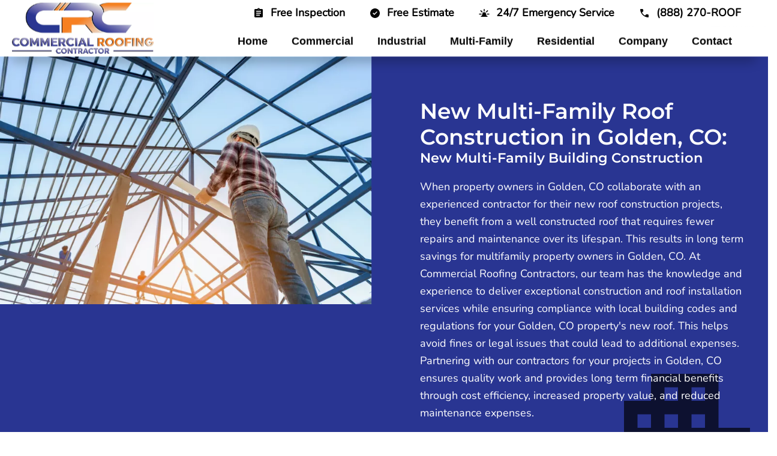

--- FILE ---
content_type: text/html; charset=UTF-8
request_url: https://www.yourcommercialroofer.com/golden-co/multi-family-roofing-services/roof-construction/
body_size: 17599
content:
<!DOCTYPE html>
<html lang="en-US">
<head>
	<script type="text/javascript">
(function(){
             var d = document, t = 'script',
                 o = d.createElement(t),
                 s = d.getElementsByTagName(t)[0];
                 o.src = 'https://app.realworklabs.com/static/plugin/loader.js?v=' + new Date().getTime();
                 window.addEventListener('rwlPluginReady', function () {
                     window.rwlPlugin.init('https://app.realworklabs.com', 'uJ8e-iGm_YMpl0hL');
                }, false);
                s.parentNode.insertBefore(o, s);

            }());
	</script>
    <meta charset="UTF-8">
    <meta name="viewport" content="width=device-width, initial-scale=1">
    <link rel="icon" href="/wp-content/uploads/2024/04/CRC-favicon.webp" sizes="any">
	    <link rel="apple-touch-icon" href="/wp-content/uploads/2024/04/CRC-touch-icon.png">
		<meta name='robots' content='index, follow, max-image-preview:large, max-snippet:-1, max-video-preview:-1' />

	<!-- This site is optimized with the Yoast SEO plugin v25.6 - https://yoast.com/wordpress/plugins/seo/ -->
	<title>New Multi-Family Roof Construction in Golden, CO - Industrial Building Construction</title>
	<meta name="description" content="If you&#039;re building a new multi-family property, consider calling Commercial Roofing Contractors for roof construction. Our contractors install trusted roofs that will last years." />
	<link rel="canonical" href="https://www.yourcommercialroofer.com/golden-co/multi-family-roofing-services/roof-construction/" />
	<meta property="og:locale" content="en_US" />
	<meta property="og:type" content="article" />
	<meta property="og:title" content="New Multi-Family Roof Construction in Golden, CO - Industrial Building Construction" />
	<meta property="og:description" content="If you&#039;re building a new multi-family property, consider calling Commercial Roofing Contractors for roof construction. Our contractors install trusted roofs that will last years." />
	<meta property="og:url" content="https://www.yourcommercialroofer.com/golden-co/multi-family-roofing-services/roof-construction/" />
	<meta property="og:site_name" content="Commercial Roofing Contractors" />
	<meta property="article:modified_time" content="2024-04-03T20:42:13+00:00" />
	<meta property="og:image" content="https://www.yourcommercialroofer.com/wp-content/uploads/2024/03/AdobeStock_310982108-scaled.webp" />
	<meta property="og:image:width" content="2560" />
	<meta property="og:image:height" content="1708" />
	<meta property="og:image:type" content="image/jpeg" />
	<meta name="twitter:card" content="summary_large_image" />
	<meta name="twitter:label1" content="Est. reading time" />
	<meta name="twitter:data1" content="2 minutes" />
	<script type="application/ld+json" class="yoast-schema-graph">{"@context":"https://schema.org","@graph":[{"@type":"WebPage","@id":"https://www.yourcommercialroofer.com/golden-co/multi-family-roofing-services/roof-construction/","url":"https://www.yourcommercialroofer.com/golden-co/multi-family-roofing-services/roof-construction/","name":"New Multi-Family Roof Construction in Golden, CO - Industrial Building Construction","isPartOf":{"@id":"https://www.yourcommercialroofer.com/#website"},"primaryImageOfPage":{"@id":"https://www.yourcommercialroofer.com/golden-co/multi-family-roofing-services/roof-construction/#primaryimage"},"image":{"@id":"https://www.yourcommercialroofer.com/golden-co/multi-family-roofing-services/roof-construction/#primaryimage"},"thumbnailUrl":"https://www.yourcommercialroofer.com/wp-content/uploads/2024/03/AdobeStock_310982108-scaled.webp","datePublished":"2024-04-03T15:59:59+00:00","dateModified":"2024-04-03T20:42:13+00:00","description":"If you're building a new multi-family property, consider calling Commercial Roofing Contractors for roof construction. Our contractors install trusted roofs that will last years.","breadcrumb":{"@id":"https://www.yourcommercialroofer.com/golden-co/multi-family-roofing-services/roof-construction/#breadcrumb"},"inLanguage":"en-US","potentialAction":[{"@type":"ReadAction","target":["https://www.yourcommercialroofer.com/golden-co/multi-family-roofing-services/roof-construction/"]}]},{"@type":"ImageObject","inLanguage":"en-US","@id":"https://www.yourcommercialroofer.com/golden-co/multi-family-roofing-services/roof-construction/#primaryimage","url":"https://www.yourcommercialroofer.com/wp-content/uploads/2024/03/AdobeStock_310982108-scaled.webp","contentUrl":"https://www.yourcommercialroofer.com/wp-content/uploads/2024/03/AdobeStock_310982108-scaled.webp","width":2560,"height":1708,"caption":"Foreman holding drawing project and looking for checking home project concept construction working in the construction site, engineer check roof frame with worker."},{"@type":"BreadcrumbList","@id":"https://www.yourcommercialroofer.com/golden-co/multi-family-roofing-services/roof-construction/#breadcrumb","itemListElement":[{"@type":"ListItem","position":1,"name":"Home","item":"https://www.yourcommercialroofer.com/"},{"@type":"ListItem","position":2,"name":"Golden, CO","item":"https://www.yourcommercialroofer.com/golden-co/"},{"@type":"ListItem","position":3,"name":"Multi-Family Roofing Services in Golden, CO","item":"https://www.yourcommercialroofer.com/golden-co/multi-family-roofing-services/"},{"@type":"ListItem","position":4,"name":"New Multi-Family Roof Construction in Golden, CO"}]},{"@type":"WebSite","@id":"https://www.yourcommercialroofer.com/#website","url":"https://www.yourcommercialroofer.com/","name":"Commercial Roofing Contractors","description":"Commercial, Residential &amp; Industrial Roof Installation Free Estimate","potentialAction":[{"@type":"SearchAction","target":{"@type":"EntryPoint","urlTemplate":"https://www.yourcommercialroofer.com/?s={search_term_string}"},"query-input":{"@type":"PropertyValueSpecification","valueRequired":true,"valueName":"search_term_string"}}],"inLanguage":"en-US"}]}</script>
	<!-- / Yoast SEO plugin. -->


<link rel='dns-prefetch' href='//www.google.com' />
<script type="text/javascript">
/* <![CDATA[ */
window._wpemojiSettings = {"baseUrl":"https:\/\/s.w.org\/images\/core\/emoji\/15.0.3\/72x72\/","ext":".png","svgUrl":"https:\/\/s.w.org\/images\/core\/emoji\/15.0.3\/svg\/","svgExt":".svg","source":{"concatemoji":"https:\/\/www.yourcommercialroofer.com\/wp-includes\/js\/wp-emoji-release.min.js?ver=6.6.4"}};
/*! This file is auto-generated */
!function(i,n){var o,s,e;function c(e){try{var t={supportTests:e,timestamp:(new Date).valueOf()};sessionStorage.setItem(o,JSON.stringify(t))}catch(e){}}function p(e,t,n){e.clearRect(0,0,e.canvas.width,e.canvas.height),e.fillText(t,0,0);var t=new Uint32Array(e.getImageData(0,0,e.canvas.width,e.canvas.height).data),r=(e.clearRect(0,0,e.canvas.width,e.canvas.height),e.fillText(n,0,0),new Uint32Array(e.getImageData(0,0,e.canvas.width,e.canvas.height).data));return t.every(function(e,t){return e===r[t]})}function u(e,t,n){switch(t){case"flag":return n(e,"\ud83c\udff3\ufe0f\u200d\u26a7\ufe0f","\ud83c\udff3\ufe0f\u200b\u26a7\ufe0f")?!1:!n(e,"\ud83c\uddfa\ud83c\uddf3","\ud83c\uddfa\u200b\ud83c\uddf3")&&!n(e,"\ud83c\udff4\udb40\udc67\udb40\udc62\udb40\udc65\udb40\udc6e\udb40\udc67\udb40\udc7f","\ud83c\udff4\u200b\udb40\udc67\u200b\udb40\udc62\u200b\udb40\udc65\u200b\udb40\udc6e\u200b\udb40\udc67\u200b\udb40\udc7f");case"emoji":return!n(e,"\ud83d\udc26\u200d\u2b1b","\ud83d\udc26\u200b\u2b1b")}return!1}function f(e,t,n){var r="undefined"!=typeof WorkerGlobalScope&&self instanceof WorkerGlobalScope?new OffscreenCanvas(300,150):i.createElement("canvas"),a=r.getContext("2d",{willReadFrequently:!0}),o=(a.textBaseline="top",a.font="600 32px Arial",{});return e.forEach(function(e){o[e]=t(a,e,n)}),o}function t(e){var t=i.createElement("script");t.src=e,t.defer=!0,i.head.appendChild(t)}"undefined"!=typeof Promise&&(o="wpEmojiSettingsSupports",s=["flag","emoji"],n.supports={everything:!0,everythingExceptFlag:!0},e=new Promise(function(e){i.addEventListener("DOMContentLoaded",e,{once:!0})}),new Promise(function(t){var n=function(){try{var e=JSON.parse(sessionStorage.getItem(o));if("object"==typeof e&&"number"==typeof e.timestamp&&(new Date).valueOf()<e.timestamp+604800&&"object"==typeof e.supportTests)return e.supportTests}catch(e){}return null}();if(!n){if("undefined"!=typeof Worker&&"undefined"!=typeof OffscreenCanvas&&"undefined"!=typeof URL&&URL.createObjectURL&&"undefined"!=typeof Blob)try{var e="postMessage("+f.toString()+"("+[JSON.stringify(s),u.toString(),p.toString()].join(",")+"));",r=new Blob([e],{type:"text/javascript"}),a=new Worker(URL.createObjectURL(r),{name:"wpTestEmojiSupports"});return void(a.onmessage=function(e){c(n=e.data),a.terminate(),t(n)})}catch(e){}c(n=f(s,u,p))}t(n)}).then(function(e){for(var t in e)n.supports[t]=e[t],n.supports.everything=n.supports.everything&&n.supports[t],"flag"!==t&&(n.supports.everythingExceptFlag=n.supports.everythingExceptFlag&&n.supports[t]);n.supports.everythingExceptFlag=n.supports.everythingExceptFlag&&!n.supports.flag,n.DOMReady=!1,n.readyCallback=function(){n.DOMReady=!0}}).then(function(){return e}).then(function(){var e;n.supports.everything||(n.readyCallback(),(e=n.source||{}).concatemoji?t(e.concatemoji):e.wpemoji&&e.twemoji&&(t(e.twemoji),t(e.wpemoji)))}))}((window,document),window._wpemojiSettings);
/* ]]> */
</script>
<style id='wp-emoji-styles-inline-css' type='text/css'>

	img.wp-smiley, img.emoji {
		display: inline !important;
		border: none !important;
		box-shadow: none !important;
		height: 1em !important;
		width: 1em !important;
		margin: 0 0.07em !important;
		vertical-align: -0.1em !important;
		background: none !important;
		padding: 0 !important;
	}
</style>
<style id='classic-theme-styles-inline-css' type='text/css'>
/*! This file is auto-generated */
.wp-block-button__link{color:#fff;background-color:#32373c;border-radius:9999px;box-shadow:none;text-decoration:none;padding:calc(.667em + 2px) calc(1.333em + 2px);font-size:1.125em}.wp-block-file__button{background:#32373c;color:#fff;text-decoration:none}
</style>
<style id='global-styles-inline-css' type='text/css'>
:root{--wp--preset--aspect-ratio--square: 1;--wp--preset--aspect-ratio--4-3: 4/3;--wp--preset--aspect-ratio--3-4: 3/4;--wp--preset--aspect-ratio--3-2: 3/2;--wp--preset--aspect-ratio--2-3: 2/3;--wp--preset--aspect-ratio--16-9: 16/9;--wp--preset--aspect-ratio--9-16: 9/16;--wp--preset--color--black: #000000;--wp--preset--color--cyan-bluish-gray: #abb8c3;--wp--preset--color--white: #ffffff;--wp--preset--color--pale-pink: #f78da7;--wp--preset--color--vivid-red: #cf2e2e;--wp--preset--color--luminous-vivid-orange: #ff6900;--wp--preset--color--luminous-vivid-amber: #fcb900;--wp--preset--color--light-green-cyan: #7bdcb5;--wp--preset--color--vivid-green-cyan: #00d084;--wp--preset--color--pale-cyan-blue: #8ed1fc;--wp--preset--color--vivid-cyan-blue: #0693e3;--wp--preset--color--vivid-purple: #9b51e0;--wp--preset--gradient--vivid-cyan-blue-to-vivid-purple: linear-gradient(135deg,rgba(6,147,227,1) 0%,rgb(155,81,224) 100%);--wp--preset--gradient--light-green-cyan-to-vivid-green-cyan: linear-gradient(135deg,rgb(122,220,180) 0%,rgb(0,208,130) 100%);--wp--preset--gradient--luminous-vivid-amber-to-luminous-vivid-orange: linear-gradient(135deg,rgba(252,185,0,1) 0%,rgba(255,105,0,1) 100%);--wp--preset--gradient--luminous-vivid-orange-to-vivid-red: linear-gradient(135deg,rgba(255,105,0,1) 0%,rgb(207,46,46) 100%);--wp--preset--gradient--very-light-gray-to-cyan-bluish-gray: linear-gradient(135deg,rgb(238,238,238) 0%,rgb(169,184,195) 100%);--wp--preset--gradient--cool-to-warm-spectrum: linear-gradient(135deg,rgb(74,234,220) 0%,rgb(151,120,209) 20%,rgb(207,42,186) 40%,rgb(238,44,130) 60%,rgb(251,105,98) 80%,rgb(254,248,76) 100%);--wp--preset--gradient--blush-light-purple: linear-gradient(135deg,rgb(255,206,236) 0%,rgb(152,150,240) 100%);--wp--preset--gradient--blush-bordeaux: linear-gradient(135deg,rgb(254,205,165) 0%,rgb(254,45,45) 50%,rgb(107,0,62) 100%);--wp--preset--gradient--luminous-dusk: linear-gradient(135deg,rgb(255,203,112) 0%,rgb(199,81,192) 50%,rgb(65,88,208) 100%);--wp--preset--gradient--pale-ocean: linear-gradient(135deg,rgb(255,245,203) 0%,rgb(182,227,212) 50%,rgb(51,167,181) 100%);--wp--preset--gradient--electric-grass: linear-gradient(135deg,rgb(202,248,128) 0%,rgb(113,206,126) 100%);--wp--preset--gradient--midnight: linear-gradient(135deg,rgb(2,3,129) 0%,rgb(40,116,252) 100%);--wp--preset--font-size--small: 13px;--wp--preset--font-size--medium: 20px;--wp--preset--font-size--large: 36px;--wp--preset--font-size--x-large: 42px;--wp--preset--spacing--20: 0.44rem;--wp--preset--spacing--30: 0.67rem;--wp--preset--spacing--40: 1rem;--wp--preset--spacing--50: 1.5rem;--wp--preset--spacing--60: 2.25rem;--wp--preset--spacing--70: 3.38rem;--wp--preset--spacing--80: 5.06rem;--wp--preset--shadow--natural: 6px 6px 9px rgba(0, 0, 0, 0.2);--wp--preset--shadow--deep: 12px 12px 50px rgba(0, 0, 0, 0.4);--wp--preset--shadow--sharp: 6px 6px 0px rgba(0, 0, 0, 0.2);--wp--preset--shadow--outlined: 6px 6px 0px -3px rgba(255, 255, 255, 1), 6px 6px rgba(0, 0, 0, 1);--wp--preset--shadow--crisp: 6px 6px 0px rgba(0, 0, 0, 1);}:where(.is-layout-flex){gap: 0.5em;}:where(.is-layout-grid){gap: 0.5em;}body .is-layout-flex{display: flex;}.is-layout-flex{flex-wrap: wrap;align-items: center;}.is-layout-flex > :is(*, div){margin: 0;}body .is-layout-grid{display: grid;}.is-layout-grid > :is(*, div){margin: 0;}:where(.wp-block-columns.is-layout-flex){gap: 2em;}:where(.wp-block-columns.is-layout-grid){gap: 2em;}:where(.wp-block-post-template.is-layout-flex){gap: 1.25em;}:where(.wp-block-post-template.is-layout-grid){gap: 1.25em;}.has-black-color{color: var(--wp--preset--color--black) !important;}.has-cyan-bluish-gray-color{color: var(--wp--preset--color--cyan-bluish-gray) !important;}.has-white-color{color: var(--wp--preset--color--white) !important;}.has-pale-pink-color{color: var(--wp--preset--color--pale-pink) !important;}.has-vivid-red-color{color: var(--wp--preset--color--vivid-red) !important;}.has-luminous-vivid-orange-color{color: var(--wp--preset--color--luminous-vivid-orange) !important;}.has-luminous-vivid-amber-color{color: var(--wp--preset--color--luminous-vivid-amber) !important;}.has-light-green-cyan-color{color: var(--wp--preset--color--light-green-cyan) !important;}.has-vivid-green-cyan-color{color: var(--wp--preset--color--vivid-green-cyan) !important;}.has-pale-cyan-blue-color{color: var(--wp--preset--color--pale-cyan-blue) !important;}.has-vivid-cyan-blue-color{color: var(--wp--preset--color--vivid-cyan-blue) !important;}.has-vivid-purple-color{color: var(--wp--preset--color--vivid-purple) !important;}.has-black-background-color{background-color: var(--wp--preset--color--black) !important;}.has-cyan-bluish-gray-background-color{background-color: var(--wp--preset--color--cyan-bluish-gray) !important;}.has-white-background-color{background-color: var(--wp--preset--color--white) !important;}.has-pale-pink-background-color{background-color: var(--wp--preset--color--pale-pink) !important;}.has-vivid-red-background-color{background-color: var(--wp--preset--color--vivid-red) !important;}.has-luminous-vivid-orange-background-color{background-color: var(--wp--preset--color--luminous-vivid-orange) !important;}.has-luminous-vivid-amber-background-color{background-color: var(--wp--preset--color--luminous-vivid-amber) !important;}.has-light-green-cyan-background-color{background-color: var(--wp--preset--color--light-green-cyan) !important;}.has-vivid-green-cyan-background-color{background-color: var(--wp--preset--color--vivid-green-cyan) !important;}.has-pale-cyan-blue-background-color{background-color: var(--wp--preset--color--pale-cyan-blue) !important;}.has-vivid-cyan-blue-background-color{background-color: var(--wp--preset--color--vivid-cyan-blue) !important;}.has-vivid-purple-background-color{background-color: var(--wp--preset--color--vivid-purple) !important;}.has-black-border-color{border-color: var(--wp--preset--color--black) !important;}.has-cyan-bluish-gray-border-color{border-color: var(--wp--preset--color--cyan-bluish-gray) !important;}.has-white-border-color{border-color: var(--wp--preset--color--white) !important;}.has-pale-pink-border-color{border-color: var(--wp--preset--color--pale-pink) !important;}.has-vivid-red-border-color{border-color: var(--wp--preset--color--vivid-red) !important;}.has-luminous-vivid-orange-border-color{border-color: var(--wp--preset--color--luminous-vivid-orange) !important;}.has-luminous-vivid-amber-border-color{border-color: var(--wp--preset--color--luminous-vivid-amber) !important;}.has-light-green-cyan-border-color{border-color: var(--wp--preset--color--light-green-cyan) !important;}.has-vivid-green-cyan-border-color{border-color: var(--wp--preset--color--vivid-green-cyan) !important;}.has-pale-cyan-blue-border-color{border-color: var(--wp--preset--color--pale-cyan-blue) !important;}.has-vivid-cyan-blue-border-color{border-color: var(--wp--preset--color--vivid-cyan-blue) !important;}.has-vivid-purple-border-color{border-color: var(--wp--preset--color--vivid-purple) !important;}.has-vivid-cyan-blue-to-vivid-purple-gradient-background{background: var(--wp--preset--gradient--vivid-cyan-blue-to-vivid-purple) !important;}.has-light-green-cyan-to-vivid-green-cyan-gradient-background{background: var(--wp--preset--gradient--light-green-cyan-to-vivid-green-cyan) !important;}.has-luminous-vivid-amber-to-luminous-vivid-orange-gradient-background{background: var(--wp--preset--gradient--luminous-vivid-amber-to-luminous-vivid-orange) !important;}.has-luminous-vivid-orange-to-vivid-red-gradient-background{background: var(--wp--preset--gradient--luminous-vivid-orange-to-vivid-red) !important;}.has-very-light-gray-to-cyan-bluish-gray-gradient-background{background: var(--wp--preset--gradient--very-light-gray-to-cyan-bluish-gray) !important;}.has-cool-to-warm-spectrum-gradient-background{background: var(--wp--preset--gradient--cool-to-warm-spectrum) !important;}.has-blush-light-purple-gradient-background{background: var(--wp--preset--gradient--blush-light-purple) !important;}.has-blush-bordeaux-gradient-background{background: var(--wp--preset--gradient--blush-bordeaux) !important;}.has-luminous-dusk-gradient-background{background: var(--wp--preset--gradient--luminous-dusk) !important;}.has-pale-ocean-gradient-background{background: var(--wp--preset--gradient--pale-ocean) !important;}.has-electric-grass-gradient-background{background: var(--wp--preset--gradient--electric-grass) !important;}.has-midnight-gradient-background{background: var(--wp--preset--gradient--midnight) !important;}.has-small-font-size{font-size: var(--wp--preset--font-size--small) !important;}.has-medium-font-size{font-size: var(--wp--preset--font-size--medium) !important;}.has-large-font-size{font-size: var(--wp--preset--font-size--large) !important;}.has-x-large-font-size{font-size: var(--wp--preset--font-size--x-large) !important;}
:where(.wp-block-post-template.is-layout-flex){gap: 1.25em;}:where(.wp-block-post-template.is-layout-grid){gap: 1.25em;}
:where(.wp-block-columns.is-layout-flex){gap: 2em;}:where(.wp-block-columns.is-layout-grid){gap: 2em;}
:root :where(.wp-block-pullquote){font-size: 1.5em;line-height: 1.6;}
</style>
<link href="https://www.yourcommercialroofer.com/wp-content/themes/yootheme_child/css/theme.1.css?ver=1714062161" rel="stylesheet">
<link href="https://www.yourcommercialroofer.com/wp-content/themes/yootheme_child/css/custom.css?ver=4.2.11" rel="stylesheet">
<meta name="generator" content="WordPress 6.6.4" />
<link rel='shortlink' href='https://www.yourcommercialroofer.com/?p=4270' />


<!-- OPTIMIZED USING NATIVERANK SEO PLUGIN  |  https://nativerank.com -->

            <!-- Google Tag Manager -->
            <script>(function (w, d, s, l, i) {
                    w[l] = w[l] || []
                    w[l].push({'gtm.start': new Date().getTime(), event: 'gtm.js'})
                    var f = d.getElementsByTagName(s)[0], j = d.createElement(s),
                        dl = l != 'dataLayer' ? '&l=' + l : ''
                    j.async = true
                    j.src = 'https://www.googletagmanager.com/gtm.js?id=' + i + dl
                    f.parentNode.insertBefore(j, f)
                })(window, document, 'script', 'dataLayer', 'GTM-P38P7QSZ')</script>
            <!-- End Google Tag Manager -->
                        <meta name="msvalidate.01" content="9AEF1E7693B42506207A02C362C02971">
                        <script type="application/ld+json">{"@context":"http:\/\/schema.org","@type":"ProfessionalService","name":"Commercial Roofing Contractor","@id":"https:\/\/www.yourcommercialroofer.com\/#ProfessionalService","url":"https:\/\/www.yourcommercialroofer.com","logo":["http:\/\/18.219.96.132\/master\/"],"image":["https:\/\/yourcommercialroofer.kinsta.cloud\/wp-content\/uploads\/2021\/05\/CRC-scaled-1-jpeg.webp"],"description":"Commercial Roofing Contractor is a full-service family-owned commercial roofing company serving nationwide since 2001. We are headquartered in Denver, Colorado, and have over 30 years of experience. We service all roofing needs from installation, maintenance programs, inspections, and repairs of every type of roofing and waterproofing system from new builds to re-roofs.","telephone":"+18882707663","address":{"@type":"PostalAddress","addressLocality":"Denver","addressRegion":"CO","postalCode":"80216","streetAddress":"5300 Broadway","areaServed":["Denver","Aurora","Littleton","Fort Collins","Boulder","Colorado Springs"]},"hasMap":"https:\/\/maps.app.goo.gl\/YXxF7q6mm3iVDbTe7","priceRange":"$$","geo":{"@type":"GeoCoordinates","latitude":39.7289926,"longitude":-104.9874195},"makesOffer":{"@type":"Offer","itemOffered":["roofing repair","roofing inspections","roofing installation","re-roofing"]},"contactPoint":{"@type":"ContactPoint","telephone":"+18882707663","contactType":"Customer Service"},"openingHoursSpecification":[{"@type":"OpeningHoursSpecification","dayOfWeek":["Monday","Tuesday","Wednesday","Thursday","Friday"],"opens":"07:00","closes":"18:00"},{"@type":"OpeningHoursSpecification","dayOfWeek":["Saturday"],"opens":"09:00","closes":"15:00"}],"aggregateRating":{"@type":"AggregateRating","bestRating":"5","worstRating":"1","ratingValue":"4.8","reviewCount":"33"}}</script>
            
<!-- / NATIVERANK -->

<meta name="generator" content="NRank Image Optim by Native Rank 0.0.61" /><meta name="generator" content="performance-lab 4.0.1; plugins: ">
<script type="application/ld+json">
				{
					"@context": "http://schema.org",
					"@graph": [
						{"@type": "SiteNavigationElement","name": "Home","url": "https://www.yourcommercialroofer.com/"},{"@type": "SiteNavigationElement","name": "Commercial","url": "#"},{"@type": "SiteNavigationElement","name": "Commercial Roofing Services","url": "https://www.yourcommercialroofer.com/commercial-roofing-services/"},{"@type": "SiteNavigationElement","name": "Commercial Roofing Contractor","url": "https://www.yourcommercialroofer.com/commercial-roofing-services/commercial-roofing-contractor/"},{"@type": "SiteNavigationElement","name": "Emergency Commercial Roof Repair","url": "https://www.yourcommercialroofer.com/commercial-roofing-services/emergency-roof-repair/"},{"@type": "SiteNavigationElement","name": "Commercial Roof Inspection &#038; Estimate","url": "https://www.yourcommercialroofer.com/commercial-roofing-services/roof-inspection-estimates/"},{"@type": "SiteNavigationElement","name": "Commercial Roof Replacement &#038; Installation","url": "https://www.yourcommercialroofer.com/commercial-roofing-services/roof-replacement-installation/"},{"@type": "SiteNavigationElement","name": "Commercial Roof Repair &#038; Maintenance","url": "https://www.yourcommercialroofer.com/commercial-roofing-services/roof-repair-maintenance/"},{"@type": "SiteNavigationElement","name": "Commercial Storm &#038; Hail Damage Roof Repair","url": "https://www.yourcommercialroofer.com/commercial-roofing-services/storm-hail-damage-roof-repair/"},{"@type": "SiteNavigationElement","name": "New Commercial Roof Construction","url": "https://www.yourcommercialroofer.com/commercial-roofing-services/new-roof-construction/"},{"@type": "SiteNavigationElement","name": "Commercial Roof Insurance Claims","url": "https://www.yourcommercialroofer.com/commercial-roofing-services/roof-insurance-claims/"},{"@type": "SiteNavigationElement","name": "Commercial Roofing Materials","url": "https://www.yourcommercialroofer.com/commercial-roofing-materials/"},{"@type": "SiteNavigationElement","name": "Silicone &#038; Acrylic Roof Coatings","url": "https://www.yourcommercialroofer.com/commercial-roofing-materials/silicone-acrylic-roof-coatings/"},{"@type": "SiteNavigationElement","name": "TPO, PVC, &#038; EPDM","url": "https://www.yourcommercialroofer.com/commercial-roofing-materials/tpo-pvc-epdm/"},{"@type": "SiteNavigationElement","name": "Built-Up &#038; Modified Bitumen","url": "https://www.yourcommercialroofer.com/commercial-roofing-materials/built-up-modified-bitumen/"},{"@type": "SiteNavigationElement","name": "Tar &#038; Gravel","url": "https://www.yourcommercialroofer.com/commercial-roofing-materials/tar-gravel/"},{"@type": "SiteNavigationElement","name": "Metal Roofing","url": "https://www.yourcommercialroofer.com/commercial-roofing-materials/metal/"},{"@type": "SiteNavigationElement","name": "Commercial Roofing Styles &#038; Pitch","url": "https://www.yourcommercialroofer.com/commercial-roofing-systems/"},{"@type": "SiteNavigationElement","name": "Commercial Roof Styles","url": "https://www.yourcommercialroofer.com/commercial-roofing-systems/roof-styles/"},{"@type": "SiteNavigationElement","name": "Commercial Roof Pitch","url": "https://www.yourcommercialroofer.com/commercial-roofing-systems/roof-pitch/"},{"@type": "SiteNavigationElement","name": "Commercial Energy Systems","url": "https://www.yourcommercialroofer.com/commercial-energy-systems/"},{"@type": "SiteNavigationElement","name": "Renewable Energy","url": "https://www.yourcommercialroofer.com/commercial-energy-systems/renewable-energy/"},{"@type": "SiteNavigationElement","name": "Commercial Roofing Generators","url": "https://www.yourcommercialroofer.com/commercial-energy-systems/roofing-generators/"},{"@type": "SiteNavigationElement","name": "Commercial Turbines","url": "https://www.yourcommercialroofer.com/commercial-energy-systems/turbines/"},{"@type": "SiteNavigationElement","name": "Commercial Solars","url": "https://www.yourcommercialroofer.com/commercial-energy-systems/solars/"},{"@type": "SiteNavigationElement","name": "Other Commercial Services","url": "#"},{"@type": "SiteNavigationElement","name": "Commercial Siding","url": "https://www.yourcommercialroofer.com/siding-installation/"},{"@type": "SiteNavigationElement","name": "Commercial Gutters","url": "https://www.yourcommercialroofer.com/gutter-installation/"},{"@type": "SiteNavigationElement","name": "Commercial Windows","url": "https://www.yourcommercialroofer.com/window-installation/"},{"@type": "SiteNavigationElement","name": "Industrial","url": "#"},{"@type": "SiteNavigationElement","name": "Industrial Roofing Services","url": "https://www.yourcommercialroofer.com/industrial-roofing-services/"},{"@type": "SiteNavigationElement","name": "Industrial Roofing Contractor","url": "https://www.yourcommercialroofer.com/industrial-roofing-services/industrial-roofing-contractor/"},{"@type": "SiteNavigationElement","name": "Emergency Industrial Roof Repair","url": "https://www.yourcommercialroofer.com/industrial-roofing-services/emergency-roof-repair/"},{"@type": "SiteNavigationElement","name": "Industrial Roof Inspection &#038; Estimate","url": "https://www.yourcommercialroofer.com/industrial-roofing-services/roof-inspection-estimates/"},{"@type": "SiteNavigationElement","name": "Industrial Roof Replacement &#038; Installation","url": "https://www.yourcommercialroofer.com/industrial-roofing-services/roof-replacement-installation/"},{"@type": "SiteNavigationElement","name": "Industrial Roof Repair &#038; Maintenance","url": "https://www.yourcommercialroofer.com/industrial-roofing-services/roof-repair-maintenance/"},{"@type": "SiteNavigationElement","name": "Industrial Storm &#038; Hail Damage Roof Repair","url": "https://www.yourcommercialroofer.com/industrial-roofing-services/storm-hail-damage-roof-repair/"},{"@type": "SiteNavigationElement","name": "New Industrial Roof Construction","url": "https://www.yourcommercialroofer.com/industrial-roofing-services/new-roof-construction/"},{"@type": "SiteNavigationElement","name": "Industrial Roof Coatings","url": "https://www.yourcommercialroofer.com/industrial-roofing-services/roof-coatings/"},{"@type": "SiteNavigationElement","name": "Industrial Metal Roofs","url": "https://www.yourcommercialroofer.com/industrial-roofing-services/metal-roofs/"},{"@type": "SiteNavigationElement","name": "Industrial Roof Insurance Claims","url": "https://www.yourcommercialroofer.com/industrial-roofing-services/roof-insurance-claims/"},{"@type": "SiteNavigationElement","name": "Multi-Family","url": "#"},{"@type": "SiteNavigationElement","name": "Multi-Family Roofing Services","url": "https://www.yourcommercialroofer.com/multi-family-roofing-services/"},{"@type": "SiteNavigationElement","name": "Multi-Family Roofing Contractor","url": "https://www.yourcommercialroofer.com/multi-family-roofing-services/roofing-company/"},{"@type": "SiteNavigationElement","name": "Emergency Multi-Family Roof Repair","url": "https://www.yourcommercialroofer.com/multi-family-roofing-services/emergency-roof-repair/"},{"@type": "SiteNavigationElement","name": "Multi-Family Roof Inspection &#038; Estimate","url": "https://www.yourcommercialroofer.com/multi-family-roofing-services/roof-inspection-estimate/"},{"@type": "SiteNavigationElement","name": "Multi-Family Roof Replacement &#038; Installation","url": "https://www.yourcommercialroofer.com/multi-family-roofing-services/roof-replacement-installation/"},{"@type": "SiteNavigationElement","name": "Multi-Family Roof Repair &#038; Maintenance","url": "https://www.yourcommercialroofer.com/multi-family-roofing-services/roof-repair-maintenance/"},{"@type": "SiteNavigationElement","name": "Multi-Family Storm &#038; Hail Damage Roof Repair","url": "https://www.yourcommercialroofer.com/multi-family-roofing-services/storm-hail-damage-roof-repair/"},{"@type": "SiteNavigationElement","name": "New Multi-Family Roof Construction","url": "https://www.yourcommercialroofer.com/multi-family-roofing-services/roof-construction/"},{"@type": "SiteNavigationElement","name": "Multi-Family Roof Insurance Claims","url": "https://www.yourcommercialroofer.com/multi-family-roofing-services/roof-insurance-claims/"},{"@type": "SiteNavigationElement","name": "Residential","url": "#"},{"@type": "SiteNavigationElement","name": "Residential Roofing Services","url": "https://www.yourcommercialroofer.com/residential-roofing-services/"},{"@type": "SiteNavigationElement","name": "Residential Roofing Contractor","url": "https://www.yourcommercialroofer.com/residential-roofing-services/home-roofing-company/"},{"@type": "SiteNavigationElement","name": "Emergency Residential Roof Repair","url": "https://www.yourcommercialroofer.com/residential-roofing-services/emergency-home-roof-repair/"},{"@type": "SiteNavigationElement","name": "Residential Roof Inspection &#038; Estimate","url": "https://www.yourcommercialroofer.com/residential-roofing-services/home-roof-inspection-estimate/"},{"@type": "SiteNavigationElement","name": "Residential Roof Replacement &#038; Installation","url": "https://www.yourcommercialroofer.com/residential-roofing-services/home-roof-replacement-installation/"},{"@type": "SiteNavigationElement","name": "Residential Roof Repair &#038; Maintenance","url": "https://www.yourcommercialroofer.com/residential-roofing-services/home-roof-repair-maintenance/"},{"@type": "SiteNavigationElement","name": "Residential Storm &#038; Hail Damage Roof Repair","url": "https://www.yourcommercialroofer.com/residential-roofing-services/home-storm-hail-damage-roof-repair/"},{"@type": "SiteNavigationElement","name": "New Residential Roof Construction","url": "https://www.yourcommercialroofer.com/residential-roofing-services/home-roof-construction/"},{"@type": "SiteNavigationElement","name": "Residential Roof Insurance Claims","url": "https://www.yourcommercialroofer.com/residential-roofing-services/home-roof-insurance-claims/"},{"@type": "SiteNavigationElement","name": "Residential Roofing Materials","url": "https://www.yourcommercialroofer.com/residential-roofing-materials/"},{"@type": "SiteNavigationElement","name": "Metal Roofing","url": "https://www.yourcommercialroofer.com/residential-roofing-materials/home-metal-roofing/"},{"@type": "SiteNavigationElement","name": "Asphalt Shingle Roofing","url": "https://www.yourcommercialroofer.com/residential-roofing-materials/home-asphalt-shingle-roofing/"},{"@type": "SiteNavigationElement","name": "Composite Tile Roofing","url": "https://www.yourcommercialroofer.com/residential-roofing-materials/home-composite-tile-roofing/"},{"@type": "SiteNavigationElement","name": "Ceramic Tile Roofing","url": "https://www.yourcommercialroofer.com/residential-roofing-materials/home-ceramic-tile-roofing/"},{"@type": "SiteNavigationElement","name": "Wood Shake Roofing","url": "https://www.yourcommercialroofer.com/residential-roofing-materials/home-wood-shake-roofing/"},{"@type": "SiteNavigationElement","name": "Slate Tile Roofing","url": "https://www.yourcommercialroofer.com/residential-roofing-materials/home-slate-tile-roofing/"},{"@type": "SiteNavigationElement","name": "Residential Roofing Styles &#038; Pitch","url": "https://www.yourcommercialroofer.com/residential-roofing-systems/"},{"@type": "SiteNavigationElement","name": "Residential Roof Styles","url": "https://www.yourcommercialroofer.com/residential-roofing-systems/home-roof-styles/"},{"@type": "SiteNavigationElement","name": "Residential Roof Pitch","url": "https://www.yourcommercialroofer.com/residential-roofing-systems/home-roof-pitch/"},{"@type": "SiteNavigationElement","name": "Residential Energy Systems","url": "https://www.yourcommercialroofer.com/residential-energy-systems/"},{"@type": "SiteNavigationElement","name": "Renewable Energy","url": "https://www.yourcommercialroofer.com/residential-energy-systems/home-renewable-energy/"},{"@type": "SiteNavigationElement","name": "Residential Roofing Generators","url": "https://www.yourcommercialroofer.com/residential-energy-systems/home-roofing-generators/"},{"@type": "SiteNavigationElement","name": "Residential Solar","url": "https://www.yourcommercialroofer.com/residential-energy-systems/home-solar/"},{"@type": "SiteNavigationElement","name": "Other Residential Services","url": "#"},{"@type": "SiteNavigationElement","name": "Residential Siding","url": "https://www.yourcommercialroofer.com/residential-siding-installation/"},{"@type": "SiteNavigationElement","name": "Residential Gutters","url": "https://www.yourcommercialroofer.com/residential-gutter-installation/"},{"@type": "SiteNavigationElement","name": "Residential Windows","url": "https://www.yourcommercialroofer.com/residential-window-installation/"},{"@type": "SiteNavigationElement","name": "Company","url": "#"},{"@type": "SiteNavigationElement","name": "About Us","url": "https://www.yourcommercialroofer.com/about-us/"},{"@type": "SiteNavigationElement","name": "Recent Projects","url": "https://www.yourcommercialroofer.com/recent-projects/"},{"@type": "SiteNavigationElement","name": "Testimonials","url": "https://www.yourcommercialroofer.com/testimonials/"},{"@type": "SiteNavigationElement","name": "Blog","url": "https://www.yourcommercialroofer.com/blog/"},{"@type": "SiteNavigationElement","name": "Contact","url": "https://www.yourcommercialroofer.com/contact-us/"}
					]
				}
			</script>
<script src="https://www.yourcommercialroofer.com/wp-content/themes/yootheme/vendor/assets/uikit/dist/js/uikit.min.js?ver=4.2.11"></script>
<script src="https://www.yourcommercialroofer.com/wp-content/themes/yootheme/vendor/assets/uikit/dist/js/uikit-icons.min.js?ver=4.2.11"></script>
<script src="https://www.yourcommercialroofer.com/wp-content/themes/yootheme/js/theme.js?ver=4.2.11"></script>
<script>window.yootheme ||= {}; var $theme = yootheme.theme = {"i18n":{"close":{"label":"Close"},"totop":{"label":"Back to top"},"marker":{"label":"Open"},"navbarToggleIcon":{"label":"Open menu"},"paginationPrevious":{"label":"Previous page"},"paginationNext":{"label":"Next page"},"searchIcon":{"toggle":"Open Search","submit":"Submit Search"},"slider":{"next":"Next slide","previous":"Previous slide","slideX":"Slide %s","slideLabel":"%s of %s"},"slideshow":{"next":"Next slide","previous":"Previous slide","slideX":"Slide %s","slideLabel":"%s of %s"},"lightboxPanel":{"next":"Next slide","previous":"Previous slide","slideLabel":"%s of %s","close":"Close"}}};</script>
<script src="https://www.yourcommercialroofer.com/wp-content/themes/yootheme_child/js/custom.js?ver=4.2.11"></script>
<link rel="icon" href="/wp-content/uploads/2024/04/CRC-favicon.webp" sizes="any">
<link rel="apple-touch-icon" href="/wp-content/uploads/2024/04/CRC-touch-icon.png">
		<style type="text/css" id="wp-custom-css">
			.uk-navbar-dropdown {
display: none;
}

#tm-dialog-mobile:not(.uk-open){
visibility:hidden;}

.uk-drop {
	display: none;
}

.home-header {
    min-height: calc(90vh - 89px)
}		</style>
			<script src="https://apex.live/scripts/invitation.ashx?company=yourcommercialroofer" async=""></script>
</head>
<body class="page-template page-template-nr-template page-template-nr-template-php page page-id-4270 page-child parent-pageid-4263 ">


<div class="uk-hidden-visually uk-notification uk-notification-top-left uk-width-auto">
    <div class="uk-notification-message">
        <a href="#tm-main">Skip to main content</a>
    </div>
</div>


	
    <div class="tm-page">

					


<header class="tm-header-mobile uk-hidden@m" uk-header>


    
        <div class="uk-navbar-container">

            <div class="uk-container uk-container-expand">
                <nav class="uk-navbar" uk-navbar="{&quot;container&quot;:&quot;.tm-header-mobile&quot;,&quot;boundary&quot;:&quot;.tm-header-mobile .uk-navbar-container&quot;,&quot;dropbar-transparent-mode&quot;:&quot;remove&quot;}">

                                        <div class="uk-navbar-left">

                                                    <a href="https://www.yourcommercialroofer.com/" aria-label="Back to home" class="uk-logo uk-navbar-item">
    <img alt loading="eager" src="/wp-content/themes/yootheme/cache/de/CRC-scaled-1-jpeg-def680ab.webp" srcset="/wp-content/themes/yootheme/cache/7d/CRC-scaled-1-jpeg-7dceec0e.webp 768w, /wp-content/themes/yootheme/cache/f4/CRC-scaled-1-jpeg-f4b87bf0.webp 1024w, /wp-content/themes/yootheme/cache/a2/CRC-scaled-1-jpeg-a226bed7.webp 1366w, /wp-content/themes/yootheme/cache/87/CRC-scaled-1-jpeg-873ddc1e.webp 1600w, /wp-content/themes/yootheme/cache/db/CRC-scaled-1-jpeg-db29743c.webp 1920w, /wp-content/themes/yootheme/cache/de/CRC-scaled-1-jpeg-def680ab.webp 2560w" sizes="(min-width: 2560px) 2560px" width="2560" height="922"></a>                        
                        
                    </div>
                    
                    
                                        <div class="uk-navbar-right">

                                                                            
                        <a uk-toggle href="#tm-dialog-mobile" class="uk-navbar-toggle uk-navbar-toggle-animate">

        
        <div uk-navbar-toggle-icon></div>

        
    </a>
                    </div>
                    
                </nav>
            </div>

        </div>

    



    
    
        <div id="tm-dialog-mobile" class="uk-dropbar uk-dropbar-top" uk-drop="{&quot;clsDrop&quot;:&quot;uk-dropbar&quot;,&quot;flip&quot;:&quot;false&quot;,&quot;container&quot;:&quot;.tm-header-mobile&quot;,&quot;target-y&quot;:&quot;.tm-header-mobile .uk-navbar-container&quot;,&quot;mode&quot;:&quot;click&quot;,&quot;target-x&quot;:&quot;.tm-header-mobile .uk-navbar-container&quot;,&quot;stretch&quot;:true,&quot;pos&quot;:&quot;bottom-left&quot;,&quot;bgScroll&quot;:&quot;false&quot;,&quot;animation&quot;:&quot;reveal-top&quot;,&quot;animateOut&quot;:true,&quot;duration&quot;:300,&quot;toggle&quot;:&quot;false&quot;}">

        <div class="tm-height-min-1-1 uk-flex uk-flex-column">

            
                        <div class="uk-margin-auto-bottom">
                
<div class="uk-grid uk-child-width-1-1">    <div>
<div class="uk-panel widget widget_custom_html" id="custom_html-3">

    
    <div class="textwidget custom-html-widget"><ul class="uk-nav uk-nav-primary uk-nav-divider uk-nav-accordion" uk-nav="targets: > .mobile-sub-accordion">
  <li>
    <a href="/"> Home</a>
  </li>
  <li class="uk-parent mobile-sub-accordion">
    <a id="commercial-mobile-nav">Commercial <span uk-nav-parent-icon="" class="uk-icon uk-nav-parent-icon"></span></a>
    <ul class="uk-nav-sub">
      <li class="uk-parent mobile-sub-accordion">
        <ul uk-accordion>
          <li>
            <a class="uk-accordion-title" href="#">Commercial Roofing Services</a>
            <div class="uk-accordion-content uk-margin-remove-top uk-margin-medium-left">
              <ul class="uk-nav-sub">
                <li>
                  <a href="/commercial-roofing-services/">Commercial Roofing Services</a>
                </li>
                <li>
                  <a href="/commercial-roofing-services/commercial-roofing-contractor/">Commercial Roofing Contractor</a>
                </li>
                <li>
                  <a href="/commercial-roofing-services/emergency-roof-repair/">Emergency Commercial Roof Repair</a>
                </li>
                <li>
                  <a href="/commercial-roofing-services/roof-inspection-estimates/">Commercial Roof Inspection & Estimate</a>
                </li>
                <li>
                  <a href="/commercial-roofing-services/roof-replacement-installation/">Commercial Roof Replacement & Installation</a>
                </li>
                <li>
                  <a href="/commercial-roofing-services/roof-repair-maintenance/">Commercial Roof Repair & Maintenance</a>
                </li>
                <li>
                  <a href="/commercial-roofing-services/storm-hail-damage-roof-repair/">Commercial Storm & Hail Damage Roof Repair</a>
                </li>
                <li>
                  <a href="/commercial-roofing-services/new-roof-construction/">New Commercial Roof Construction</a>
                </li>
                <li>
                  <a href="/commercial-roofing-services/roof-insurance-claims/">Commercial Roof Insurance Claims</a>
                </li>
              </ul>
            </div>
          </li>
        </ul>
      </li>
      <li class="uk-parent mobile-sub-accordion">
        <ul uk-accordion>
          <li>
            <a class="uk-accordion-title" href="#">Commercial Roofing Materials</a>
            <div class="uk-accordion-content uk-margin-remove-top uk-margin-medium-left">
              <ul class="uk-nav-sub">
                <li>
                  <a href="/commercial-roofing-materials/">Commercial Roofing Materials</a>
                </li>
                <li>
                  <a href="/commercial-roofing-materials/silicone-acrylic-roof-coatings/">Silicone & Acrylic Roof Coatings</a>
                </li>
                <li>
                  <a href="/commercial-roofing-materials/tpo-pvc-epdm/">TPO, PVC & EPDM</a>
                </li>
                <li>
                  <a href="/commercial-roofing-materials/built-up-modified-bitumen/">Built-Up & Modified Bitumen</a>
                </li>
                <li>
                  <a href="/commercial-roofing-materials/tar-gravel/">Tar & Gravel</a>
                </li>
                <li>
                  <a href="/commercial-roofing-materials/metal/">Metal Roofing</a>
                </li>
              </ul>
            </div>
          </li>
        </ul>
      </li>
      <li class="uk-parent mobile-sub-accordion">
        <ul uk-accordion>
          <li>
            <a class="uk-accordion-title" href="#">Commercial Roofing Styles & Pitch</a>
            <div class="uk-accordion-content uk-margin-remove-top uk-margin-medium-left">
              <ul class="uk-nav-sub">
                <li>
                  <a href="/commercial-roofing-systems/">Commercial Roofing Styles & Pitch</a>
                </li>
                <li>
                  <a href="/commercial-roofing-systems/roof-styles/">Commercial Roof Styles</a>
                </li>
                <li>
                  <a href="/commercial-roofing-systems/roof-pitch/">Commercial Roof Pitch</a>
                </li>
              </ul>
            </div>
          </li>
        </ul>
      </li>
      <li class="uk-parent mobile-sub-accordion">
        <ul uk-accordion>
          <li>
            <a class="uk-accordion-title" href="#">Commercial Energy Systems</a>
            <div class="uk-accordion-content uk-margin-remove-top uk-margin-medium-left">
              <ul class="uk-nav-sub">
                <li>
                  <a href="/commercial-energy-systems/">Commercial Energy Systems</a>
                </li>
                <li>
                  <a href="/commercial-energy-systems/renewable-energy/">Renewable Energy</a>
                </li>
                <li>
                  <a href="/commercial-energy-systems/roofing-generators/">Commercial Roofing Generators</a>
                </li>
                <li>
                  <a href="/commercial-energy-systems/turbines/">Commercial Turbines</a>
                </li>
                <li>
                  <a href="/commercial-energy-systems/solars/">Commercial Solar</a>
                </li>
              </ul>
            </div>
          </li>
        </ul>
      </li>
      <li class="uk-parent mobile-sub-accordion">
        <ul uk-accordion>
          <li>
            <a class="uk-accordion-title" href="#">Other Commercial Services</a>
            <div class="uk-accordion-content uk-margin-remove-top uk-margin-medium-left">
              <ul class="uk-nav-sub">
                <li>
                  <a href="/siding-installation/">Commercial Siding</a>
                </li>
                <li>
                  <a href="/gutter-installation/">Commercial Gutters</a>
                </li>
                <li>
                  <a href="/window-installation/">Commercial Windows</a>
                </li>
              </ul>
            </div>
          </li>
        </ul>
      </li>
    </ul>
  </li>
  <li class="uk-parent mobile-sub-accordion">
    <a id="industrial-mobile-nav">Industrial <span uk-nav-parent-icon="" class="uk-icon uk-nav-parent-icon"></span></a>
    <ul class="uk-nav-sub">
      <li>
        <a href="/industrial-roofing-services/">Industrial Roofing Services</a>
      </li>
      <li>
        <a href="/industrial-roofing-services/industrial-roofing-contractor/">Industrial Roofing Contractor</a>
      </li>
      <li>
        <a href="/industrial-roofing-services/emergency-roof-repair/">Emergency Industrial Roof Repair</a>
      </li>
      <li>
        <a href="/industrial-roofing-services/roof-inspection-estimates/">Industrial Roof Inspection & Estimate</a>
      </li>
      <li>
        <a href="/industrial-roofing-services/roof-replacement-installation/">Industrial Roof Replacement & Installation</a>
      </li>
      <li>
        <a href="/industrial-roofing-services/roof-repair-maintenance/">Industrial Roof Repair & Maintenance</a>
      </li>
      <li>
        <a href="/industrial-roofing-services/storm-hail-damage-roof-repair/">Industrial Storm & Hail Damage Roof Repair</a>
      </li>
      <li>
        <a href="/industrial-roofing-services/new-roof-construction/">New Industrial Roof Construction</a>
      </li>
      <li>
        <a href="/industrial-roofing-services/roof-coatings/">Industrial Roof Coatings</a>
      </li>
      <li>
        <a href="/industrial-roofing-services/metal-roofs/">Industrial Metal Roofs</a>
      </li>
      <li>
        <a href="/industrial-roofing-services/roof-insurance-claim/">Industrial Insurance Claims</a>
      </li>
    </ul>
  </li>
  <li class="uk-parent mobile-sub-accordion">
    <a id="multi-family-mobile-nav">Multi-Family <span uk-nav-parent-icon="" class="uk-icon uk-nav-parent-icon"></span></a>
    <ul class="uk-nav-sub">
      <li>
        <a href="/multi-family-roofing-services/">Multi-Family Roofing Solutions</a>
      </li>
      <li>
        <a href="/multi-family-roofing-services/roofing-company/">Multi-Family Roofing Contractor</a>
      </li>
      <li>
        <a href="/multi-family-roofing-services/emergency-roof-repair/">Emergency Multi-Family Roof Repair</a>
      </li>
      <li>
        <a href="/multi-family-roofing-services/roof-inspection-estimate/">Multi-Family Roof Inspection & Estimate</a>
      </li>
      <li>
        <a href="/multi-family-roofing-services/roof-replacement-installation/">Multi-Family Roof Replacement & Installation</a>
      </li>
      <li>
        <a href="/multi-family-roofing-services/roof-repair-maintenance/">Multi-Family Roof Repair & Maintenance</a>
      </li>
      <li>
        <a href="/multi-family-roofing-services/storm-hail-damage-roof-repair/">Multi-Family Storm & Hail Damage Roof Repair</a>
      </li>
      <li>
        <a href="/multi-family-roofing-services/roof-construction/">New Multi-Family Roof Construction</a>
      </li>
      <li>
        <a href="/multi-family-roofing-services/roof-insurance-claims/">Multi-Family Insurance Claims</a>
      </li>
    </ul>
  </li>
  <li class="uk-parent mobile-sub-accordion">
    <a id="residential-mobile-nav">Residential <span uk-nav-parent-icon="" class="uk-icon uk-nav-parent-icon"></span></a>
    <ul class="uk-nav-sub">
      <li class="uk-parent mobile-sub-accordion">
        <ul uk-accordion>
          <li>
            <a class="uk-accordion-title" href="#">Residential Roofing Services</a>
            <div class="uk-accordion-content uk-margin-remove-top uk-margin-medium-left">
              <ul class="uk-nav-sub">
                <li>
                  <a href="/residential-roofing-services/">Residential Roofing Services</a>
                </li>
                <li>
                  <a href="/residential-roofing-services/home-roofing-company/">Residential Roofing Contractor</a>
                </li>
                <li>
                  <a href="/residential-roofing-services/emergency-home-roof-repair/">Residential Commercial Roof Repair</a>
                </li>
                <li>
                  <a href="/residential-roofing-services/home-roof-inspection-estimate/">Residential Roof Inspection & Estimate</a>
                </li>
                <li>
                  <a href="/residential-roofing-services/roof-replacement-installation/">Residential Roof Replacement & Installation</a>
                </li>
                <li>
                  <a href="/residential-roofing-services/roof-repair-maintenance/">Residential Roof Repair & Maintenance</a>
                </li>
                <li>
                  <a href="/residential-roofing-services/home-storm-hail-damage-roof-repair/">Residential Storm & Hail Damage Roof Repair</a>
                </li>
                <li>
                  <a href="/residential-roofing-services/home-roof-construction/">New Residential Roof Construction</a>
                </li>
                <li>
                  <a href="/residential-roofing-services/home-roof-insurance-claims/">Residential Roof Insurance Claims</a>
                </li>
              </ul>
            </div>
          </li>
        </ul>
      </li>
      <li class="uk-parent mobile-sub-accordion">
        <ul uk-accordion>
          <li>
            <a class="uk-accordion-title" href="#">Residential Roofing Materials</a>
            <div class="uk-accordion-content uk-margin-remove-top uk-margin-medium-left">
              <ul class="uk-nav-sub">
                <li>
                  <a href="/residential-roofing-materials/">Residential Roofing Materials</a>
                </li>
                <li>
                  <a href="/residential-roofing-materials/home-metal-roofing/">Metal Roofing</a>
                </li>
                <li>
                  <a href="/residential-roofing-materials/home-asphalt-shingle-roofing/">Asphalt Shingle Roofing</a>
                </li>
                <li>
                  <a href="/residential-roofing-materials/composite-tile-roofing/">Composite Tile Roofing</a>
                </li>
                <li>
                  <a href="/residential-roofing-materials/ceramic-tile-roofing/">Ceramic Tile Roofing</a>
                </li>
                <li>
                  <a href="/residential-roofing-materials/wood-shake-roofing/">Wood Shake Roofing</a>
                </li>
                <li>
                  <a href="/residential-roofing-materials/slate-tile-roofing/">Slate Tile Roofing</a>
                </li>
              </ul>
            </div>
          </li>
        </ul>
      </li>
      <li class="uk-parent mobile-sub-accordion">
        <ul uk-accordion>
          <li>
            <a class="uk-accordion-title" href="#">Residential Roofing Styles & Pitch</a>
            <div class="uk-accordion-content uk-margin-remove-top uk-margin-medium-left">
              <ul class="uk-nav-sub">
                <li>
                  <a href="/residential-roofing-systems/">Residential Roofing Styles & Pitch</a>
                </li>
                <li>
                  <a href="/residential-roofing-systems/home-roof-styles/">Residential Roof Styles</a>
                </li>
                <li>
                  <a href="/residential-roofing-systems/home-roof-pitch/">Residential Roof Pitch</a>
                </li>
              </ul>
            </div>
          </li>
        </ul>
      </li>
      <li class="uk-parent mobile-sub-accordion">
        <ul uk-accordion>
          <li>
            <a class="uk-accordion-title" href="#">Residential Energy Systems</a>
            <div class="uk-accordion-content uk-margin-remove-top uk-margin-medium-left">
              <ul class="uk-nav-sub">
                <li>
                  <a href="/residential-energy-systems/">Residential Energy Systems</a>
                </li>
                <li>
                  <a href="/residential-energy-systems/home-renewable-energy/">Renewable Energy</a>
                </li>
                <li>
                  <a href="/residential-energy-systems/home-roofing-generators">Residential Roofing Generators</a>
                </li>
                <li>
                  <a href="/residential-energy-systems/home-solar/">Residential Solar</a>
                </li>
              </ul>
            </div>
          </li>
        </ul>
      </li>
      <li class="uk-parent mobile-sub-accordion">
        <ul uk-accordion>
          <li>
            <a class="uk-accordion-title" href="#">Other Residential Services</a>
            <div class="uk-accordion-content uk-margin-remove-top uk-margin-medium-left">
              <ul class="uk-nav-sub">
                <li>
                  <a href="/residential-siding-installation/">Residential Siding</a>
                </li>
                <li>
                  <a href="/residential-gutter-installation/">Residential Gutters</a>
                </li>
                <li>
                  <a href="/residential-window-installation/">Residential Windows</a>
                </li>
              </ul>
            </div>
          </li>
        </ul>
      </li>
    </ul>
  </li>
  <li class="uk-parent mobile-sub-accordion">
    <a id="company-mobile-nav">Company <span uk-nav-parent-icon="" class="uk-icon uk-nav-parent-icon"></span></a>
    <ul class="uk-nav-sub">
      <li>
        <a href="/about-us/">About Us</a>
      </li>
      <li>
        <a href="/recent-projects/">Recent Projects</a>
      </li>
      <li>
        <a href="/testimonials/">Testimonials</a>
      </li>
      <li>
        <a href="/blog/">Blog</a>
      </li>
    </ul>
  </li>
  <li>
    <a href="/contact/">Contact</a>
  </li>
</ul></div>
</div>
</div></div>            </div>
            
            
        </div>

    </div>
    

</header>



<div class="tm-toolbar tm-toolbar-default uk-visible@m">
    <div class="uk-container uk-flex uk-flex-middle">

        
                <div class="uk-margin-auto-left">
            <div class="uk-grid-medium uk-child-width-auto uk-flex-middle" uk-grid="margin: uk-margin-small-top">
                <div>
<div class="uk-panel widget widget_custom_html" id="custom_html-2">

    
    <div class="textwidget custom-html-widget"><div class="uk-grid uk-child-width-auto" uk-grid>
  <div>
    <a class="uk-flex uk-flex-inline" href="/commercial-roofing-contractors/contact-us/">
      <span uk-icon="inspection" class="uk-margin-small-right"></span>
      <p class="uk-margin-remove">Free Inspection</p>
    </a>
  </div>
  <div>
    <a class="uk-flex uk-flex-inline" href="/commercial-roofing-contractors/contact-us/">
      <span uk-icon="check-circle" class="uk-margin-small-right"></span>
      <p class="uk-margin-remove">Free Estimate</p>
    </a>
  </div>
  <div>
    <a id="emergency-trigger" class="uk-flex uk-flex-inline" uk-toggle="target: #emergency-modal">
      <span uk-icon="emergency" class="uk-margin-small-right"></span>
      <p class="uk-margin-remove">24/7 Emergency Service</p>
    </a>
  </div>
  <div>
    <a class="uk-flex uk-flex-inline" href="tel:+18882707663">
      <span uk-icon="phone" class="uk-margin-small-right"></span>
      <p class="uk-margin-remove">(888) 270-ROOF</p>
    </a>
  </div>
</div></div>
</div>
</div>            </div>
        </div>
        
    </div>
</div>

<header class="tm-header uk-visible@m" uk-header>



    
        <div class="uk-navbar-container">

            <div class="uk-container uk-container-large">
                <nav class="uk-navbar" uk-navbar="{&quot;align&quot;:&quot;left&quot;,&quot;container&quot;:&quot;.tm-header&quot;,&quot;boundary&quot;:&quot;.tm-header .uk-navbar-container&quot;}">

                                        <div class="uk-navbar-left">

                                                    <a href="https://www.yourcommercialroofer.com/" aria-label="Back to home" class="uk-logo uk-navbar-item">
    <img alt loading="eager" src="/wp-content/themes/yootheme/cache/de/CRC-scaled-1-jpeg-def680ab.webp" srcset="/wp-content/themes/yootheme/cache/7d/CRC-scaled-1-jpeg-7dceec0e.webp 768w, /wp-content/themes/yootheme/cache/f4/CRC-scaled-1-jpeg-f4b87bf0.webp 1024w, /wp-content/themes/yootheme/cache/a2/CRC-scaled-1-jpeg-a226bed7.webp 1366w, /wp-content/themes/yootheme/cache/87/CRC-scaled-1-jpeg-873ddc1e.webp 1600w, /wp-content/themes/yootheme/cache/db/CRC-scaled-1-jpeg-db29743c.webp 1920w, /wp-content/themes/yootheme/cache/de/CRC-scaled-1-jpeg-def680ab.webp 2560w" sizes="(min-width: 2560px) 2560px" width="2560" height="922"></a>                        
                        
                        
                    </div>
                    
                    
                                        <div class="uk-navbar-right">

                                                    
<ul class="uk-navbar-nav">
    
	<li class="menu-item menu-item-type-post_type menu-item-object-page menu-item-home"><a href="https://www.yourcommercialroofer.com/"> Home</a></li>
	<li class="menu-item menu-item-type-custom menu-item-object-custom menu-item-has-children uk-parent"><a role="button"> Commercial</a>
	<div class="uk-navbar-dropdown" mode="hover" pos="bottom-left" style="width: 400px;"><div class="uk-grid tm-grid-expand uk-child-width-1-1 uk-grid-margin">
<div class="uk-width-1-1">
    
        
            
            
            
                
                    <div><div class="uk-width-1-1">
  <div class="horizontal-nav-base" id="commercial-dropdown">
    <div class="uk-grid-small uk-child-width-1-3" uk-grid>
      <div>
        <div class="grid-column">
          <h2 class="top-heading"><a href="/commercial-roofing-services/">Commercial Roofing Services</a></h2>
          <ul class="uk-list page-list">
            <li>
              <a href="/commercial-roofing-services/commercial-roofing-contractor/"><p>Commercial Roofing Contractor</p></a>
            </li>
            <li>
              <a href="/commercial-roofing-services/emergency-roof-repair/"><p>Emergency Commercial Roof Repair</p></a>
            </li>
            <li>
              <a href="/commercial-roofing-services/roof-inspection-estimates/"><p>Commercial Roof Inspection & Estimate</p></a>
            </li>
            <li>
              <a href="/commercial-roofing-services/roof-replacement-installation/"><p>Commercial Roof Replacement & Installation</p></a> 
            </li>
            <li>
              <a href="/commercial-roofing-services/roof-repair-maintenance/"><p>Commercial Roof Repair & Maintenance</p></a>
            </li>
            <li>
              <a href="/commercial-roofing-services/storm-hail-damage-roof-repair/"><p>Commercial Storm & Hail Damage Roof Repair</p></a>
            </li>
            <li>
              <a href="/commercial-roofing-services/new-roof-construction/"><p>New Commercial Roof Construction</p></a>
            </li>
            <li>
              <a href="/commercial-roofing-services/roof-insurance-claims"><p>Commercial Roof Insurance Claims</p></a>
            </li>
          </ul>
        </div>
      </div>
      <div>
        <div class="grid-column">
          <h2 class="top-heading"><a href="/commercial-roofing-materials/">Commercial Roofing Materials</a></h2>
          <ul class="uk-list page-list">
            <li>
              <a href="/commercial-roofing-materials/silicone-acrylic-roof-coatings/"><p>Silicone & Acrylic Roof Coatings</p></a>
            </li>
            <li>
              <a href="/commercial-roofing-materials/tpo-pvc-epdm/"><p>TPO, PVC & EPDM</p></a>
            </li>
            <li>
              <a href="/commercial-roofing-materials/built-up-modified-bitumen/"><p>Built-Up & Modified Bitumen</p></a>
            </li>
            <li>
              <a href="/commercial-roofing-materials/tar-gravel/"><p>Tar & Gravel</p></a>
            </li>
            <li>
              <a href="/commercial-roofing-materials/metal/"><p>Metal Roofing</p></a>
            </li>
          </ul>
          <h2 class="heading"><a href="/commercial-roofing-systems/">Commercial Roofing Styles & Pitch</a></h2>
          <ul class="uk-list page-list">
            <li>
              <a href="/commercial-roofing-systems/roof-styles/"><p>Commercial Roof Styles</p></a>
            </li>
            <li>
              <a href="/commercial-roofing-systems/roof-pitch/"><p>Commercial Roof Pitch</p></a>
            </li>
          </ul>
        </div>
      </div>
      <div>
        <div class="grid-column">
          <h2 class="top-heading"><a href="/commercial-energy-systems/">Commercial Energy Systems</a></h2>
          <ul class="uk-list page-list">
            <li>
              <a href="/commercial-energy-systems/renewable-energy"><p>Renewable Energy</p></a>
            </li>
            <li>
              <a href="/commercial-energy-systems/roofing-generators"><p>Commercial Roofing Generators</p></a>
            </li>
            <li>
              <a href="/commercial-energy-systems/turbines"><p>Commercial Turbines</p></a>
            </li>
            <li>
              <a href="/commercial-energy-systems/solars"><p>Commercial Solars</p></a>
            </li>
          </ul>
          <h2 class="heading no-link">Other Commercial Services</h2>
          <ul class="uk-list page-list">
            <li>
              <a href="/siding-installation"><p>Commercial Siding</p></a>
            </li>
            <li>
              <a href="/gutter-installation"><p>Commercial Gutters</p></a>
            </li>
            <li>
              <a href="/window-installation"><p>Commercial Windows</p></a>
            </li>
          </ul>
        </div>
      </div>
    </div>
  </div>
</div></div>
                
            
        
    
</div></div></div></li>
	<li class="menu-item menu-item-type-custom menu-item-object-custom menu-item-has-children uk-parent"><a role="button"> Industrial</a>
	<div class="uk-navbar-dropdown" mode="hover" pos="bottom-left" style="width: 400px;"><div class="uk-grid tm-grid-expand uk-child-width-1-1 uk-grid-margin">
<div class="uk-width-1-1">
    
        
            
            
            
                
                    <div><div class="uk-width-1-1">
  <div class="horizontal-nav-base" id="industrial-dropdown">
    <div class="uk-grid-collapse uk-grid-match" uk-grid>
      <div class="uk-width-2-3">
        <div>
          <h2 class="top-heading"><a href="/industrial-roofing-services/">Industrial Roofing Services</a></h2>
          <div class="uk-grid-collapse uk-child-width-1-2" uk-grid>
            <div>
              <div class="grid-column">
                <ul class="uk-list page-list">
                  <li>
                    <a href="/industrial-roofing-services/industrial-roofing-contractor/"><p>Industrial Roofing Contractor</p></a>
                  </li>
                  <li>
                    <a href="/industrial-roofing-services/emergency-roof-repair/"><p>Emergency Industrial Roof Repair</p></a>
                  </li>
                  <li>
                    <a href="/industrial-roofing-services/roof-inspection-estimates/"><p>Industrial Roof Inspection & Estimate</p></a>
                  </li>
                  <li>
                    <a href="/industrial-roofing-services/roof-replacement-installation/"><p>Industrial Roof Replacement & Installation</p></a>
                  </li>
                  <li>
                    <a href="/industrial-roofing-services/roof-repair-maintenance/"><p>Industrial Roof Repair & Maintenance</p></a>
                  </li>
                </ul>
              </div>
            </div>
            <div>
              <div class="grid-column">
                <ul class="uk-list page-list">
                  <li>
                    <a href="/industrial-roofing-services/storm-hail-damage-roof-repair/"><p>Industrial Storm & Hail Damage Roof Repair</p></a>
                  </li>
                  <li>
                    <a href="/industrial-roofing-services/new-roof-construction/"><p>New Industrial Roof Construction</p></a>
                  </li>
                  <li>
                    <a href="/industrial-roofing-services/roof-coatings/"><p>Industrial Roof Coatings</p></a>
                  </li>
                  <li>
                    <a href="/industrial-roofing-services/metal-roofs/"><p>Industrial Metal Roofs</p></a>
                  </li>
                  <li>
                    <a href="/industrial-roofing-services/roof-insurance-claims/"><p>Industrial Insurance Claims</p></a>
                  </li>
                </ul>
              </div>
            </div>
          </div>
        </div>
      </div>
      <div class="uk-width-1-3">
        <div class="uk-cover-container uk-height-1-1">
          <img src="https://yourcommercialroofer.kinsta.cloud/wp-content/uploads/2024/03/AdobeStock_392060981-scaled.webp" uk-cover>
        </div>
      </div>
    </div>
  </div>
</div></div>
                
            
        
    
</div></div></div></li>
	<li class="menu-item menu-item-type-custom menu-item-object-custom menu-item-has-children uk-parent"><a role="button"> Multi-Family</a>
	<div class="uk-navbar-dropdown" mode="hover" pos="bottom-left" style="width: 400px;"><div class="uk-grid tm-grid-expand uk-child-width-1-1 uk-grid-margin">
<div class="uk-width-1-1">
    
        
            
            
            
                
                    <div><div class="uk-width-1-1">
  <div class="horizontal-nav-base" id="multi-family-dropdown">
    <div class="uk-grid-collapse uk-grid-match" uk-grid>
      <div class="uk-width-2-3">
        <div>
          <h2 class="top-heading"><a href="/multi-family-roofing-services/">Multi-Family Roofing Services</a></h2>
          <div class="uk-grid-collapse uk-child-width-1-2" uk-grid>
            <div>
              <div class="grid-column">
                <ul class="uk-list page-list">
                  <li>
                    <a href="/multi-family-roofing-services/roofing-company/"><p>Multi-Family Roofing Contractor</p></a>
                  </li>
                  <li>
                    <a href="/multi-family-roofing-services/emergency-roof-repair/"><p>Emergency Multi-Family Roof Repair</p></a>
                  </li>
                  <li>
                    <a href="/multi-family-roofing-services/roof-inspection-estimates/"><p>Multi-Family Roof Inspection & Estimate</p></a>
                  </li>
                  <li>
                    <a href="/multi-family-roofing-services/roof-replacement-installation/"><p>Multi-Family Roof Replacement & Installation</p></a>
                  </li>
                </ul>
              </div>
            </div>
            <div>
              <div class="grid-column">
                <ul class="uk-list page-list">
                  <li>
                    <a href="/multi-family-roofing-services/roof-repair-maintenance/"><p>Multi-Family Roof Repair & Maintenance</p></a>
                  </li>
                  <li>
                    <a href="/multi-family-roofing-services/storm-hail-damage-roof-repair/"><p>Multi-Family Storm & Hail Damage Roof Repair</p></a>
                  </li>
                  <li>
                    <a href="/multi-family-roofing-services/roof-construction/"><p>New Multi-Family Roof Construction</p></a>
                  </li>
                  <li>
                    <a href="/multi-family-roofing-services/roof-insurance-claims/"><p>Multi-Family Insurance Claims</p></a>
                  </li>
                </ul>
              </div>
            </div>
          </div>
        </div>
      </div>
      <div class="uk-width-1-3">
        <div class="uk-cover-container uk-height-1-1">
          <img src="https://yourcommercialroofer.kinsta.cloud/wp-content/uploads/2024/03/AdobeStock_63745556-scaled.webp" uk-cover>
        </div>
      </div>
    </div>
  </div>
</div></div>
                
            
        
    
</div></div></div></li>
	<li class="menu-item menu-item-type-custom menu-item-object-custom menu-item-has-children uk-parent"><a role="button"> Residential</a>
	<div class="uk-navbar-dropdown" mode="hover" pos="bottom-left" style="width: 400px;"><div class="uk-grid tm-grid-expand uk-child-width-1-1 uk-grid-margin">
<div class="uk-width-1-1">
    
        
            
            
            
                
                    <div><div class="uk-width-1-1">
  <div class="horizontal-nav-base" id="commercial-dropdown">
    <div class="uk-grid-small uk-child-width-1-3" uk-grid>
      <div>
        <div class="grid-column">
          <h2 class="top-heading"><a href="/residential-roofing-services/">Residential Roofing Services</a></h2>
          <ul class="uk-list page-list">
            <li>
              <a href="/residential-roofing-services/home-roofing-company/"><p>Residential Roofing Contractor</p></a>
            </li>
            <li>
              <a href="/residential-roofing-services/emergency-home-roof-repair/"><p>Emergency Residential Roof Repair</p></a>
            </li>
            <li>
              <a href="/residential-roofing-services/home-roof-inspection-estimate/"><p>Residential Roof Inspection & Estimate</p></a>
            </li>
            <li>
              <a href="/residential-roofing-services/home-roof-replacement-installation/"><p>Residential Roof Replacement & Installation</p></a> 
            </li>
            <li>
              <a href="/residential-roofing-services/home-roof-repair-maintenance/"><p>Residential Roof Repair & Maintenance</p></a>
            </li>
            <li>
              <a href="/residential-roofing-services/home-storm-hail-damage-roof-repair/"><p>Residential Storm & Hail Damage Roof Repair</p></a>
            </li>
            <li>
              <a href="/residential-roofing-services/new-roof-construction/"><p>New Residential Roof Construction</p></a>
            </li>
            <li>
              <a href="/residential-roofing-services/home-roof-insurance-claims"><p>Residential Roof Insurance Claims</p></a>
            </li>
          </ul>
        </div>
      </div>
      <div>
        <div class="grid-column">
          <h2 class="top-heading"><a href="/residential-roofing-materials/">Residential Roofing Materials</a></h2>
          <ul class="uk-list page-list">
            <li>
              <a href="/residential-roofing-materials/home-metal-roofing"><p>Metal Roofing</p></a>
            </li>
            <li>
              <a href="/residential-roofing-materials/home-asphalt-shingle-roofing"><p>Asphalt Shingle Roofing</p></a>
            </li>
            <li>
              <a href="/residential-roofing-materials/home-composite-tile-roofing"><p>Composite Tile Roofing</p></a>
            </li>
            <li>
              <a href="/residential-roofing-materials/home-ceramic-tile-roofing"><p>Ceramic Tile Roofing</p></a>
            </li>
            <li>
              <a href="/residential-roofing-materials/home-wood-shake-roofing"><p>Wood Shake Roofing</p></a>
            </li>
            <li>
              <a href="/residential-roofing-materials/home-slate-tile-roofing"><p>Slate Tile Roofing</p></a>
            </li>
          </ul>
          <h2 class="heading"><a href="/residential-roofing-systems/">Residential Roofing Styles & Pitch</a></h2>
          <ul class="uk-list page-list">
            <li>
              <a href="/residential-roofing-systems/home-roof-styles/"><p>Residential Roof Styles</p></a>
            </li>
            <li>
              <a href="/residential-roofing-systems/home-roof-pitch/"><p>Residential Roof Pitch</p></a>
            </li>
          </ul>
        </div>
      </div>
      <div>
        <div class="grid-column">
          <h2 class="top-heading"><a href="/residential-energy-systems/">Residential Energy Systems</a></h2>
          <ul class="uk-list page-list">
            <li>
              <a href="/commercial-energy-systems/home-renewable-energy"><p>Renewable Energy</p></a>
            </li>
            <li>
              <a href="/commercial-energy-systems/home-roofing-generators"><p>Residential Roofing Generators</p></a>
            </li>
            <li>
              <a href="/commercial-energy-systems/home-solar"><p>Residential Solar</p></a>
            </li>
          </ul>
          <h2 class="heading">Other Residential Services</h2>
          <ul class="uk-list page-list">
            <li>
              <a href="/residential-siding-installation"><p>Residential Siding</p></a>
            </li>
            <li>
              <a href="/residential-gutter-installation"><p>Residential Gutters</p></a>
            </li>
            <li>
              <a href="/residential-window-installation"><p>Residential Windows</p></a>
            </li>
          </ul>
        </div>
      </div>
    </div>
  </div>
</div></div>
                
            
        
    
</div></div></div></li>
	<li class="menu-item menu-item-type-custom menu-item-object-custom menu-item-has-children uk-parent"><a role="button"> Company</a>
	<div class="uk-navbar-dropdown" mode="hover" pos="bottom-left" style="width: 400px;"><div class="uk-grid tm-grid-expand uk-child-width-1-1 uk-grid-margin">
<div class="uk-width-1-1">
    
        
            
            
            
                
                    <div><div class="uk-width-1-1">
  <div class="horizontal-nav-base" id="crc-dropdown">
    <div class="uk-grid-small" uk-grid>
      <div class="uk-width-auto">
        <div class="grid-column">
          <h2 class="top-heading no-link">Commercial Roofing Contractor</h2>
          <ul class="uk-list page-list">
            <li>
              <a href="/about-us/"><p>About Us</p></a>
            </li>
            <li>
              <a href="/recent-projects/"><p>Recent Projects</p></a>
            </li>
            <li>
              <a href="/testimonials/"><p>Testimonials</p></a>
            </li>
            <li>
              <a href="/blog/"><p>Blog</p></a>
            </li>
          </ul>
        </div>
      </div>
      <div class="uk-width-expand">
        <h2 class="top-heading no-link">Market Areas</h2>
        <ul class="uk-list uk-column-1-3 nav-market-areas">
          <li><p>Alabama</p></li>
          <li><p>Arizona</p></li>
          <li><p>Arkansas</p></li>
          <li><p>California</p></li>
          <li><p>Colorado</p></li>
          <li><p>Florida</li>
          <li><p>Georgia</p></li>
          <li><p>Kentucky</p></li>
          <li><p>Louisiana</p></li>
          <li><p>Mississippi</p></li>
          <li><p>Montana</p></li>
          <li><p>New Mexico</p></li>
          <li><p>Nebraska</p></li>
          <li><p>Nevada</p></li>
          <li><p>North Carolina</p></li>
          <li><p>Ohio</p></li>
          <li><p>South Carolina</p></li>
          <li><p>Tennessee</p></li>
          <li><p>Texas</p></li>
          <li><p>Utah</p></li>
          <li><p>Wisconsin</p></li>
          <li><p>Wyoming</p></li>
        </ul>
      </div>
    </div>
  </div>
</div></div>
                
            
        
    
</div></div></div></li>
	<li class="menu-item menu-item-type-post_type menu-item-object-page"><a href="https://www.yourcommercialroofer.com/contact-us/"> Contact</a></li></ul>
                        
                                                                            
                    </div>
                    
                </nav>
            </div>

        </div>

    







</header>

		
		
		
		
        <main id="tm-main"  class="tm-main" uk-height-viewport="expand: true">

							
                <div class="uk-grid" uk-grid>
                    <div class="uk-width-expand@m">

						
						
						<article>
    <header class="uk-section-primary uk-section-collapse sub-header">
      <div class="uk-grid-match uk-child-width-1-1 uk-child-width-1-2@m" uk-grid>
        <div>
          <div class="uk-cover-container">
            <img uk-cover="true" loading="lazy" alt="Foreman holding drawing project and looking for checking  home project concept construction working in the construction site, engineer check roof frame with worker." decoding="async" src="/wp-content/themes/yootheme/cache/e0/AdobeStock_310982108-scaled-e08ad607.webp" srcset="/wp-content/themes/yootheme/cache/e0/AdobeStock_310982108-scaled-e08ad607.webp 768w, /wp-content/themes/yootheme/cache/6d/AdobeStock_310982108-scaled-6d214820.webp 1024w, /wp-content/themes/yootheme/cache/8b/AdobeStock_310982108-scaled-8b6100de.webp 1366w, /wp-content/themes/yootheme/cache/6b/AdobeStock_310982108-scaled-6b47dea6.webp 1536w" sizes="(min-width: 768px) 768px" width="768" height="512">
          </div>
        </div>
        <div>
          <div class="uk-tile uk-tile-primary uk-position-relative">
              <div class="icon-container multi-family left">
                <span uk-icon="multi-family"></span>
              </div>
            <h1 class="h1-target uk-position-relative uk-margin-remove-top"><span>New Multi-Family Roof Construction in Golden, CO:</span><span> New Multi-Family Building Construction</span></h1>
            <p class="uk-position-relative">When property owners in Golden, CO collaborate with an experienced contractor for their new roof construction projects, they benefit from a well constructed roof that requires fewer repairs and maintenance over its lifespan. This results in long term savings for multifamily property owners in Golden, CO. At Commercial Roofing Contractors, our team has the knowledge and experience to deliver exceptional construction and roof installation services while ensuring compliance with local building codes and regulations for your Golden, CO property's new roof. This helps avoid fines or legal issues that could lead to additional expenses. Partnering with our contractors for your projects in Golden, CO ensures quality work and provides long term financial benefits through cost efficiency, increased property value, and reduced maintenance expenses.</p>
            <div class="uk-grid uk-child-width-1-1 uk-child-width-auto@s uk-flex-center uk-flex-left@m cta uk-margin-small-top uk-position-relative" uk-grid>
        	<div>
        		<a href="https://www.yourcommercialroofer.com/contact-us/?usage=multi-family "
        			class="uk-button uk-button-secondary uk-width-1-1 uk-flex-inline uk-flex-middle uk-flex-center">
        			<span uk-icon="check-circle" class="uk-margin-small-right "></span>
        			<p class="uk-text-center uk-margin-remove">Free Estimate</p>
        		</a>
        	</div>
        	<div>
        		<a href="tel:+18882707663 "
        			class="uk-button uk-button-secondary uk-width-1-1 uk-flex-inline uk-flex-middle uk-flex-center">
        			<span uk-icon="phone" class="uk-margin-small-right "></span>
        			<p class="uk-text-center uk-margin-remove">(888) 270-ROOF</p>
        		</a>
        	</div>
        </div>      </div>
        </div>
      </div>
    </header>

    <div class="nr-content uk-section-muted uk-section">
        <div class="uk-container uk-container-large">
            <div class="uk-grid uk-child-width-expand@m" uk-grid>
                <div class="uk-width-3-4@m">
                    <div class="uk-grid uk-child-width-1-1 subpage-content" uk-grid>
                        	<div>
                        		<div class="uk-card uk-card-default uk-padding">
                        
                        				<a class="uk-link-reset" href="#issues-that-can-lead-to-new-roof-installation">
                        				
                        					<h2
                        
                        						 id="issues-that-can-lead-to-new-roof-installation" >
                        
                        							Issues that Can Lead to New Roof Installation
                        
                        					</h2>
                        				</a>
                        
                        
                        				
                        					<p
                        
                        						>
                        
                        							There are numerous reasons to consider new roof installation for your Golden, CO property beyond damages. For instance, if your existing roof is nearing the end of its expected lifespan, typically 20 to 30 years for most roofing materials, Golden, CO property owners should opt for new roof construction. This helps avoid issues associated with an aging roof, such as leaks, deterioration, or structural weaknesses. Besides the age of your roof, outdated or worn out roofing materials can diminish the overall appearance of your Golden, CO multifamily property. Choosing a new roof installation enhances curb appeal and modernizes the building's look, increasing its aesthetic value and appeal to potential buyers or tenants.
                        
                        					</p>
                        
                        		</div>
                        	</div>
                        
                        
                        	<div>
                        		<div class="uk-card uk-card-default uk-padding">
                        
                        				<a class="uk-link-reset" href="#why-you-should-partner-with-our-team-for-new-roof-construction">
                        				
                        					<h2
                        
                        						 id="why-you-should-partner-with-our-team-for-new-roof-construction" >
                        
                        							Why You Should Partner With Our Team for New Roof Construction
                        
                        					</h2>
                        				</a>
                        
                        
                        				
                        					<p
                        
                        						>
                        
                        							Our Golden, CO technicians prioritize meeting deadlines and work efficiently to ensure the timely completion of your new roof installation and construction project. This eliminates delays and ensures prompt protection from the elements for your Golden, CO property. At Commercial Roofing Contractors, we ensure that your new roof is constructed to the highest quality standards, employing proper techniques and materials. This prevents issues such as leaks, structural weaknesses, or premature deterioration, which could result in costly repairs or replacements. Partnering with us for your Golden, CO roofing project provides peace of mind, ensures quality results, and prevents frustrations such as delays in completion and cost overruns.
                        
                        					</p>
                        
                        		</div>
                        	</div>
                        
                        
                                            </div>
                </div>
                <div>
                    <div class="uk-tile uk-padding-remove uk-height-1-1">
                        <aside uk-sticky="offset:120;bottom:true;media:@m">
                            <nav class="uk-card widget-menu">
                                <a href="https://www.yourcommercialroofer.com/golden-co/multi-family-roofing-services/" class="parent-link">
                                    <h3 class="uk-h4 uk-text-bold uk-padding-small uk-margin-remove uk-background-primary uk-light">Multi-Family Roofing Services in Golden, CO</h3>
                                </a>
                                <ul class="uk-list uk-margin-remove">
                                    <li class="sidenav-item ">
                                        <a href="">
                                            <p class="uk-margin-remove">Multi-Family Roofing Contractor in Golden, CO</p>
                                        </a>
                                    </li>
                                    <li class="sidenav-item ">
                                        <a href="">
                                            <p class="uk-margin-remove">Emergency Multi-Family Roof Repair in Golden, CO</p>
                                        </a>
                                    </li>
                                    <li class="sidenav-item ">
                                        <a href="">
                                            <p class="uk-margin-remove">Multi-Family Roof Inspection & Estimate in Golden, CO</p>
                                        </a>
                                    </li>
                                    <li class="sidenav-item ">
                                        <a href="">
                                            <p class="uk-margin-remove">Multi-Family Roof Replacement & Installation in Golden, CO</p>
                                        </a>
                                    </li>
                                    <li class="sidenav-item ">
                                        <a href="">
                                            <p class="uk-margin-remove">Multi-Family Roof Repair & Maintenance in Golden, CO</p>
                                        </a>
                                    </li>
                                    <li class="sidenav-item ">
                                        <a href="">
                                            <p class="uk-margin-remove">Multi-Family Storm & Hail Damage Roof Repair in Golden, CO</p>
                                        </a>
                                    </li>
                                    <li class="sidenav-item active">
                                        <a href="">
                                            <p class="uk-margin-remove">New Multi-Family Roof Construction in Golden, CO</p>
                                        </a>
                                    </li>
                                    <li class="sidenav-item ">
                                        <a href="">
                                            <p class="uk-margin-remove">Multi-Family Roof Insurance Claims in Golden, CO</p>
                                        </a>
                                    </li>
                                </ul>
                                <div class="uk-padding-small uk-grid-small uk-child-width-1-1" uk-grid>
                                    <div>
                                        <a href="https://www.yourcommercialroofer.com/contact-us/?usage=multi-family" class="uk-button uk-button-secondary uk-width-1-1 uk-flex-inline uk-flex-middle uk-flex-center">
                                            <span uk-icon="check-circle" class="uk-margin-small-right"></span>
                                            <p class="uk-text-center uk-margin-remove">Free Estimate</p>
                                        </a>
                                    </div>
                                    <div>
                                        <a href="tel:+18882707663" class="uk-button uk-button-secondary uk-width-1-1 uk-flex-inline uk-flex-middle uk-flex-center">
                                            <span uk-icon="phone" class="uk-margin-small-right"></span>
                                            <p class="uk-text-center uk-margin-remove">(888) 270-7663</p>
                                        </a>
                                    </div>
                                </div>
                            </nav>
                        </aside>
                    </div>
                </div>
            </div>
        </div>
    </div>
    <hr class="uk-margin-remove">
    <section class="uk-section uk-section-muted last-section uk-background-center-center uk-background-cover"  data-src="/wp-content/uploads/2022/06/CRC-95-1.gif" data-sources="[]" uk-img class="uk-background-norepeat uk-background-medium">
        <div class="uk-container uk-container-large">
            <div class="uk-flex uk-flex-center uk-flex-left@m">
                <div class="uk-width-1-1 uk-width-1-2@m">
                    <div class="uk-padding primary_overlay-medium uk-light uk-text-center uk-text-left@m">
                        <h2 class="uk-text-uppercase white-border-bottom">Your Premier Destination for All Your Roofing
                            Needs</h2>
                        <p class="uk-light">
                            There’s no underestimating the power of a quality rooftop. From safeguarding you and your
                            residents to enhancing the aesthetics of your property, we at Commercial Roofing Contractor are
                            proud to provide our customers with premier roofing solutions. Our team is equipped with the
                            skill and experience to conduct rooftop projects of all kinds, including inspections,
                            replacements, installations, 24/7 emergency repairs, and roof insurance. With certifications
                            from the National Roofing Contractors Association, USGBC, and more, you can feel confident that
                            you’re receiving durable and reliable solutions from our expert roofing contractors. Further, in
                            our pursuit to make the world a better place, we’re proud to add renewable energy systems to our
                            esteemed panel of services, allowing you to make a difference and experience the energy saving
                            benefits for yourself.
                        </p>
                        <div class="uk-grid uk-child-width-1-1 uk-child-width-auto@s uk-flex-center uk-flex-center@m cta uk-margin-small-top uk-position-relative" uk-grid>
                    	<div>
                    		<a href="https://www.yourcommercialroofer.com/contact-us/?usage=multi-family "
                    			class="uk-button uk-button-secondary uk-width-1-1 uk-flex-inline uk-flex-middle uk-flex-center">
                    			<span uk-icon="check-circle" class="uk-margin-small-right "></span>
                    			<p class="uk-text-center uk-margin-remove">Free Estimate</p>
                    		</a>
                    	</div>
                    	<div>
                    		<a href="tel:+18882707663 "
                    			class="uk-button uk-button-secondary uk-width-1-1 uk-flex-inline uk-flex-middle uk-flex-center">
                    			<span uk-icon="phone" class="uk-margin-small-right "></span>
                    			<p class="uk-text-center uk-margin-remove">(888) 270-ROOF</p>
                    		</a>
                    	</div>
                    </div>                </div>
                </div>
            </div>
        </div>
    </section>
    <section class="uk-section-small uk-section-primary" style="padding-bottom:0px">
        <div class="uk-container uk-container-large">
            <ul uk-accordion>
                <li>
                    <a class="uk-accordion-title" href>Other Locations for New Multi-Family Roof Construction</a>
                    <div class="uk-accordion-content">
                        <ul class="uk-list uk-column-1-1 uk-column-1-2@m uk-column-1-3@l">
                                <li>
                                    <a href="https://www.yourcommercialroofer.com/aurora-co/multi-family-roofing-services/roof-construction/" class="uk-flex-inline uk-flex-middle">
                                        <span uk-icon='location' class="uk-margin-small-right"></span>
                                        <p class="uk-margin-remove">New Multi-Family Roof Construction in Aurora, CO</p>
                                    </a>
                                </li>
                                <li>
                                    <a href="https://www.yourcommercialroofer.com/boulder-co/multi-family-roofing-services/roof-construction/" class="uk-flex-inline uk-flex-middle">
                                        <span uk-icon='location' class="uk-margin-small-right"></span>
                                        <p class="uk-margin-remove">New Multi-Family Roof Construction in Boulder, CO</p>
                                    </a>
                                </li>
                                <li>
                                    <a href="https://www.yourcommercialroofer.com/brighton-co/multi-family-roofing-services/roof-construction/" class="uk-flex-inline uk-flex-middle">
                                        <span uk-icon='location' class="uk-margin-small-right"></span>
                                        <p class="uk-margin-remove">New Multi-Family Roof Construction in Brighton, CO</p>
                                    </a>
                                </li>
                                <li>
                                    <a href="https://www.yourcommercialroofer.com/broomfield-co/multi-family-roofing-services/roof-construction/" class="uk-flex-inline uk-flex-middle">
                                        <span uk-icon='location' class="uk-margin-small-right"></span>
                                        <p class="uk-margin-remove">New Multi-Family Roof Construction in Broomfield, CO</p>
                                    </a>
                                </li>
                                <li>
                                    <a href="https://www.yourcommercialroofer.com/castle-pines-co/multi-family-roofing-services/roof-construction/" class="uk-flex-inline uk-flex-middle">
                                        <span uk-icon='location' class="uk-margin-small-right"></span>
                                        <p class="uk-margin-remove">New Multi-Family Roof Construction in Castle Pines, CO</p>
                                    </a>
                                </li>
                                <li>
                                    <a href="https://www.yourcommercialroofer.com/castlerock-co/multi-family-roofing-services/roof-construction/" class="uk-flex-inline uk-flex-middle">
                                        <span uk-icon='location' class="uk-margin-small-right"></span>
                                        <p class="uk-margin-remove">New Multi-Family Roof Construction in Castlerock, CO</p>
                                    </a>
                                </li>
                                <li>
                                    <a href="https://www.yourcommercialroofer.com/centennial-co/multi-family-roofing-services/roof-construction/" class="uk-flex-inline uk-flex-middle">
                                        <span uk-icon='location' class="uk-margin-small-right"></span>
                                        <p class="uk-margin-remove">New Multi-Family Roof Construction in Centennial, CO</p>
                                    </a>
                                </li>
                                <li>
                                    <a href="https://www.yourcommercialroofer.com/cherry-hills-village-co/multi-family-roofing-services/roof-construction/" class="uk-flex-inline uk-flex-middle">
                                        <span uk-icon='location' class="uk-margin-small-right"></span>
                                        <p class="uk-margin-remove">New Multi-Family Roof Construction in Cherry Hills Village, CO</p>
                                    </a>
                                </li>
                                <li>
                                    <a href="https://www.yourcommercialroofer.com/colorado-springs-co/multi-family-roofing-services/roof-construction/" class="uk-flex-inline uk-flex-middle">
                                        <span uk-icon='location' class="uk-margin-small-right"></span>
                                        <p class="uk-margin-remove">New Multi-Family Roof Construction in Colorado Springs, CO</p>
                                    </a>
                                </li>
                                <li>
                                    <a href="https://www.yourcommercialroofer.com/commerce-city-co/multi-family-roofing-services/roof-construction/" class="uk-flex-inline uk-flex-middle">
                                        <span uk-icon='location' class="uk-margin-small-right"></span>
                                        <p class="uk-margin-remove">New Multi-Family Roof Construction in Commerce City, CO</p>
                                    </a>
                                </li>
                                <li>
                                    <a href="https://www.yourcommercialroofer.com/denver-co/multi-family-roofing-services/roof-construction/" class="uk-flex-inline uk-flex-middle">
                                        <span uk-icon='location' class="uk-margin-small-right"></span>
                                        <p class="uk-margin-remove">New Multi-Family Roof Construction in Denver, CO</p>
                                    </a>
                                </li>
                                <li>
                                    <a href="https://www.yourcommercialroofer.com/elizabeth-co/multi-family-roofing-services/roof-construction/" class="uk-flex-inline uk-flex-middle">
                                        <span uk-icon='location' class="uk-margin-small-right"></span>
                                        <p class="uk-margin-remove">New Multi-Family Roof Construction in Elizabeth, CO</p>
                                    </a>
                                </li>
                                <li>
                                    <a href="https://www.yourcommercialroofer.com/englewood-co/multi-family-roofing-services/roof-construction/" class="uk-flex-inline uk-flex-middle">
                                        <span uk-icon='location' class="uk-margin-small-right"></span>
                                        <p class="uk-margin-remove">New Multi-Family Roof Construction in Englewood, CO</p>
                                    </a>
                                </li>
                                <li>
                                    <a href="https://www.yourcommercialroofer.com/evergreen-co/multi-family-roofing-services/roof-construction/" class="uk-flex-inline uk-flex-middle">
                                        <span uk-icon='location' class="uk-margin-small-right"></span>
                                        <p class="uk-margin-remove">New Multi-Family Roof Construction in Evergreen, CO</p>
                                    </a>
                                </li>
                                <li>
                                    <a href="https://www.yourcommercialroofer.com/fort-collins-co/multi-family-roofing-services/roof-construction/" class="uk-flex-inline uk-flex-middle">
                                        <span uk-icon='location' class="uk-margin-small-right"></span>
                                        <p class="uk-margin-remove">New Multi-Family Roof Construction in Fort Collins, CO</p>
                                    </a>
                                </li>
                                <li>
                                    <a href="https://www.yourcommercialroofer.com/genesee-co/multi-family-roofing-services/roof-construction/" class="uk-flex-inline uk-flex-middle">
                                        <span uk-icon='location' class="uk-margin-small-right"></span>
                                        <p class="uk-margin-remove">New Multi-Family Roof Construction in Genesee, CO</p>
                                    </a>
                                </li>
                                <li>
                                    <a href="https://www.yourcommercialroofer.com/golden-co/multi-family-roofing-services/roof-construction/" class="uk-flex-inline uk-flex-middle">
                                        <span uk-icon='location' class="uk-margin-small-right"></span>
                                        <p class="uk-margin-remove">New Multi-Family Roof Construction in Golden, CO</p>
                                    </a>
                                </li>
                                <li>
                                    <a href="https://www.yourcommercialroofer.com/greeley-co/multi-family-roofing-services/roof-construction/" class="uk-flex-inline uk-flex-middle">
                                        <span uk-icon='location' class="uk-margin-small-right"></span>
                                        <p class="uk-margin-remove">New Multi-Family Roof Construction in Greeley, CO</p>
                                    </a>
                                </li>
                                <li>
                                    <a href="https://www.yourcommercialroofer.com/henderson-co/multi-family-roofing-services/roof-construction/" class="uk-flex-inline uk-flex-middle">
                                        <span uk-icon='location' class="uk-margin-small-right"></span>
                                        <p class="uk-margin-remove">New Multi-Family Roof Construction in Henderson, CO</p>
                                    </a>
                                </li>
                                <li>
                                    <a href="https://www.yourcommercialroofer.com/highlands-ranch-co/multi-family-roofing-services/roof-construction/" class="uk-flex-inline uk-flex-middle">
                                        <span uk-icon='location' class="uk-margin-small-right"></span>
                                        <p class="uk-margin-remove">New Multi-Family Roof Construction in Highlands Ranch, CO</p>
                                    </a>
                                </li>
                                <li>
                                    <a href="https://www.yourcommercialroofer.com/ken-caryl-co/multi-family-roofing-services/roof-construction/" class="uk-flex-inline uk-flex-middle">
                                        <span uk-icon='location' class="uk-margin-small-right"></span>
                                        <p class="uk-margin-remove">New Multi-Family Roof Construction in Ken Caryl, CO</p>
                                    </a>
                                </li>
                                <li>
                                    <a href="https://www.yourcommercialroofer.com/lafayette-co/multi-family-roofing-services/roof-construction/" class="uk-flex-inline uk-flex-middle">
                                        <span uk-icon='location' class="uk-margin-small-right"></span>
                                        <p class="uk-margin-remove">New Multi-Family Roof Construction in Lafayette, CO</p>
                                    </a>
                                </li>
                                <li>
                                    <a href="https://www.yourcommercialroofer.com/lakewood-co/multi-family-roofing-services/roof-construction/" class="uk-flex-inline uk-flex-middle">
                                        <span uk-icon='location' class="uk-margin-small-right"></span>
                                        <p class="uk-margin-remove">New Multi-Family Roof Construction in Lakewood, CO</p>
                                    </a>
                                </li>
                                <li>
                                    <a href="https://www.yourcommercialroofer.com/littleton-co/multi-family-roofing-services/roof-construction/" class="uk-flex-inline uk-flex-middle">
                                        <span uk-icon='location' class="uk-margin-small-right"></span>
                                        <p class="uk-margin-remove">New Multi-Family Roof Construction in Littleton, CO</p>
                                    </a>
                                </li>
                                <li>
                                    <a href="https://www.yourcommercialroofer.com/lone-tree-co/multi-family-roofing-services/roof-construction/" class="uk-flex-inline uk-flex-middle">
                                        <span uk-icon='location' class="uk-margin-small-right"></span>
                                        <p class="uk-margin-remove">New Multi-Family Roof Construction in Lone Tree, CO</p>
                                    </a>
                                </li>
                                <li>
                                    <a href="https://www.yourcommercialroofer.com/longmont-co/multi-family-roofing-services/roof-construction/" class="uk-flex-inline uk-flex-middle">
                                        <span uk-icon='location' class="uk-margin-small-right"></span>
                                        <p class="uk-margin-remove">New Multi-Family Roof Construction in Longmont, CO</p>
                                    </a>
                                </li>
                                <li>
                                    <a href="https://www.yourcommercialroofer.com/louisville-co/multi-family-roofing-services/roof-construction/" class="uk-flex-inline uk-flex-middle">
                                        <span uk-icon='location' class="uk-margin-small-right"></span>
                                        <p class="uk-margin-remove">New Multi-Family Roof Construction in Louisville, CO</p>
                                    </a>
                                </li>
                                <li>
                                    <a href="https://www.yourcommercialroofer.com/loveland-co/multi-family-roofing-services/roof-construction/" class="uk-flex-inline uk-flex-middle">
                                        <span uk-icon='location' class="uk-margin-small-right"></span>
                                        <p class="uk-margin-remove">New Multi-Family Roof Construction in Loveland, CO</p>
                                    </a>
                                </li>
                                <li>
                                    <a href="https://www.yourcommercialroofer.com/morrison-co/multi-family-roofing-services/roof-construction/" class="uk-flex-inline uk-flex-middle">
                                        <span uk-icon='location' class="uk-margin-small-right"></span>
                                        <p class="uk-margin-remove">New Multi-Family Roof Construction in Morrison, CO</p>
                                    </a>
                                </li>
                                <li>
                                    <a href="https://www.yourcommercialroofer.com/niwot-co/multi-family-roofing-services/roof-construction/" class="uk-flex-inline uk-flex-middle">
                                        <span uk-icon='location' class="uk-margin-small-right"></span>
                                        <p class="uk-margin-remove">New Multi-Family Roof Construction in Niwot, CO</p>
                                    </a>
                                </li>
                                <li>
                                    <a href="https://www.yourcommercialroofer.com/parker-co/multi-family-roofing-services/roof-construction/" class="uk-flex-inline uk-flex-middle">
                                        <span uk-icon='location' class="uk-margin-small-right"></span>
                                        <p class="uk-margin-remove">New Multi-Family Roof Construction in Parker, CO</p>
                                    </a>
                                </li>
                                <li>
                                    <a href="https://www.yourcommercialroofer.com/thornton-co/multi-family-roofing-services/roof-construction/" class="uk-flex-inline uk-flex-middle">
                                        <span uk-icon='location' class="uk-margin-small-right"></span>
                                        <p class="uk-margin-remove">New Multi-Family Roof Construction in Thornton, CO</p>
                                    </a>
                                </li>
                                <li>
                                    <a href="https://www.yourcommercialroofer.com/westminster-co/multi-family-roofing-services/roof-construction/" class="uk-flex-inline uk-flex-middle">
                                        <span uk-icon='location' class="uk-margin-small-right"></span>
                                        <p class="uk-margin-remove">New Multi-Family Roof Construction in Westminster, CO</p>
                                    </a>
                                </li>
                                <li>
                                    <a href="https://www.yourcommercialroofer.com/wheatridge-co/multi-family-roofing-services/roof-construction/" class="uk-flex-inline uk-flex-middle">
                                        <span uk-icon='location' class="uk-margin-small-right"></span>
                                        <p class="uk-margin-remove">New Multi-Family Roof Construction in Wheatridge, CO</p>
                                    </a>
                                </li>
                                <li>
                                    <a href="https://www.yourcommercialroofer.com/windsor-co/multi-family-roofing-services/roof-construction/" class="uk-flex-inline uk-flex-middle">
                                        <span uk-icon='location' class="uk-margin-small-right"></span>
                                        <p class="uk-margin-remove">New Multi-Family Roof Construction in Windsor, CO</p>
                                    </a>
                                </li>
                                <li>
                                    <a href="https://www.yourcommercialroofer.com/multi-family-roofing-services/roof-construction/" class="uk-flex-inline uk-flex-middle">
                                        <span uk-icon='location' class="uk-margin-small-right"></span>
                                        <p class="uk-margin-remove">New Multi-Family Roof Construction</p>
                                    </a>
                                </li>
                        </ul>
                    </div>
                </li>
            </ul>
        </div>
    </section>
</article>


	
	    </main>
	<footer class="uk-section uk-section-small uk-background-primary" id="footer">
    <div class="uk-container uk-container-large uk-position-relative">
        <div uk-grid="" class="uk-grid uk-child-width-1-1 uk-child-width-1-2@s uk-child-width-expand@m">
            <div class="uk-width-1-1 uk-width-expand@s">
                <div class="uk-panel">
                    <div class="uk-grid uk-child-width-1-1 uk-grid-small" uk-grid>
                        <div class="uk-width-auto@s">
                            <a class="uk-link-reset" href="https://www.yourcommercialroofer.com/about-us/">
                                <div class="uk-card uk-card-default uk-padding-small image-container">
                                    <img loading="lazy" alt decoding="async" src="/wp-content/themes/yootheme/cache/de/CRC-scaled-1-jpeg-def680ab.webp" srcset="/wp-content/themes/yootheme/cache/7d/CRC-scaled-1-jpeg-7dceec0e.webp 768w, /wp-content/themes/yootheme/cache/f4/CRC-scaled-1-jpeg-f4b87bf0.webp 1024w, /wp-content/themes/yootheme/cache/a2/CRC-scaled-1-jpeg-a226bed7.webp 1366w, /wp-content/themes/yootheme/cache/87/CRC-scaled-1-jpeg-873ddc1e.webp 1600w, /wp-content/themes/yootheme/cache/db/CRC-scaled-1-jpeg-db29743c.webp 1920w, /wp-content/themes/yootheme/cache/de/CRC-scaled-1-jpeg-def680ab.webp 2560w" sizes="(min-width: 2560px) 2560px" width="2560" height="922">
                                </div>
                            </a>
                        </div>
                        <div>
                            <p class="uk-light">
                                Commercial Roofing Contractor is a full-service family-owned commercial roofing company serving nationwide since 2001. We are headquartered in Denver, Colorado, and have over 30 years of experience. We service all roofing needs from installation, maintenance programs, inspections, and repairs of every type of roofing and waterproofing system from new builds to re-roofs.
                            </p>
                        </div>
                    </div>
                </div>
            </div>
            <div>
                <div class="uk-panel">
                    <h3>Our Services</h3>
                    <ul class="uk-light" uk-accordion>
                        <li>
                            <a class="uk-accordion-title" href="#"><h4 class="uk-margin-remove">Commercial Roofing</h4></a>
                            <div class="uk-accordion-content">
                                <ul class="uk-list uk-margin-remove">
                                        <li><a href="https://www.yourcommercialroofer.com/commercial-roofing-services/">Commercial Roofing Services</a></li>
                                        <li><a href="https://www.yourcommercialroofer.com/commercial-roofing-services/commercial-roofing-contractor/">Commercial Roofing Contractor</a></li>
                                        <li><a href="https://www.yourcommercialroofer.com/commercial-roofing-services/emergency-roof-repair/">Emergency Commercial Roof Repair</a></li>
                                        <li><a href="https://www.yourcommercialroofer.com/commercial-roofing-services/roof-inspection-estimates/">Commercial Roof Inspection & Estimate</a></li>
                                        <li><a href="https://www.yourcommercialroofer.com/commercial-roofing-services/roof-replacement-installation/">Commercial Roof Replacement & Installation</a></li>
                                        <li><a href="https://www.yourcommercialroofer.com/commercial-roofing-services/roof-repair-maintenance/">Commercial Roof Repair & Maintenance</a></li>
                                        <li><a href="https://www.yourcommercialroofer.com/commercial-roofing-services/storm-hail-damage-roof-repair/">Commercial Storm & Hail Damage Roof Repair</a></li>
                                        <li><a href="https://www.yourcommercialroofer.com/commercial-roofing-services/new-roof-construction/">New Commercial Roof Construction</a></li>
                                        <li><a href="https://www.yourcommercialroofer.com/commercial-roofing-services/roof-insurance-claims/">Commercial Roof Insurance Claims</a></li>
                                        <li><a href="https://www.yourcommercialroofer.com/commercial-roofing-materials/">Commercial Roofing Materials</a></li>
                                        <li><a href="https://www.yourcommercialroofer.com/commercial-roofing-materials/silicone-acrylic-roof-coatings/">Silicone & Acrylic Roof Coatings</a></li>
                                        <li><a href="https://www.yourcommercialroofer.com/commercial-roofing-materials/tpo-pvc-epdm/">TPO, PVC, & EPDM</a></li>
                                        <li><a href="https://www.yourcommercialroofer.com/commercial-roofing-materials/built-up-modified-bitumen/">Built-Up & Modified Bitumen</a></li>
                                        <li><a href="https://www.yourcommercialroofer.com/commercial-roofing-materials/tar-gravel/">Tar & Gravel</a></li>
                                        <li><a href="https://www.yourcommercialroofer.com/commercial-roofing-materials/metal/">Metal Roofing</a></li>
                                        <li><a href="https://www.yourcommercialroofer.com/commercial-roofing-systems/">Commercial Roofing Styles & Pitch</a></li>
                                        <li><a href="https://www.yourcommercialroofer.com/commercial-roofing-systems/roof-styles/">Commercial Roof Styles</a></li>
                                        <li><a href="https://www.yourcommercialroofer.com/commercial-roofing-systems/roof-pitch/">Commercial Roof Pitch</a></li>
                                        <li><a href="https://www.yourcommercialroofer.com/commercial-energy-systems/">Commercial Energy Systems</a></li>
                                        <li><a href="https://www.yourcommercialroofer.com/commercial-energy-systems/renewable-energy/">Renewable Energy</a></li>
                                        <li><a href="https://www.yourcommercialroofer.com/commercial-energy-systems/roofing-generators/">Commercial Roofing Generators</a></li>
                                        <li><a href="https://www.yourcommercialroofer.com/commercial-energy-systems/turbines/">Commercial Turbines</a></li>
                                        <li><a href="https://www.yourcommercialroofer.com/commercial-energy-systems/solars/">Commercial Solars</a></li>
                                        <li><a href="https://www.yourcommercialroofer.com/siding-installation/">Commercial Siding</a></li>
                                        <li><a href="https://www.yourcommercialroofer.com/gutter-installation/">Commercial Gutters</a></li>
                                        <li><a href="https://www.yourcommercialroofer.com/window-installation/">Commercial Windows</a></li>
                                </ul>
                            </div>
                        </li>
                        <li>
                            <a class="uk-accordion-title" href="#"><h4 class="uk-margin-remove">Industrial Roofing</h4></a>
                            <div class="uk-accordion-content">
                                <ul class="uk-list uk-margin-remove">
                                        <li><a href="https://www.yourcommercialroofer.com/industrial-roofing-services/">Industrial Roofing Services</a></li>
                                        <li><a href="https://www.yourcommercialroofer.com/industrial-roofing-services/industrial-roofing-contractor/">Industrial Roofing Contractor</a></li>
                                        <li><a href="https://www.yourcommercialroofer.com/industrial-roofing-services/emergency-roof-repair/">Emergency Industrial Roof Repair</a></li>
                                        <li><a href="https://www.yourcommercialroofer.com/industrial-roofing-services/roof-inspection-estimates/">Industrial Roof Inspection & Estimate</a></li>
                                        <li><a href="https://www.yourcommercialroofer.com/industrial-roofing-services/roof-replacement-installation/">Industrial Roof Replacement & Installation</a></li>
                                        <li><a href="https://www.yourcommercialroofer.com/industrial-roofing-services/roof-repair-maintenance/">Industrial Roof Repair & Maintenance</a></li>
                                        <li><a href="https://www.yourcommercialroofer.com/industrial-roofing-services/storm-hail-damage-roof-repair/">Industrial Storm & Hail Damage Roof Repair</a></li>
                                        <li><a href="https://www.yourcommercialroofer.com/industrial-roofing-services/new-roof-construction/">New Industrial Roof Construction</a></li>
                                        <li><a href="https://www.yourcommercialroofer.com/industrial-roofing-services/roof-coatings/">Industrial Roof Coatings</a></li>
                                        <li><a href="https://www.yourcommercialroofer.com/industrial-roofing-services/metal-roofs/">Industrial Metal Roofs</a></li>
                                        <li><a href="https://www.yourcommercialroofer.com/industrial-roofing-services/roof-insurance-claims/">Industrial Roof Insurance Claims</a></li>
                                </ul>
                            </div>
                        </li>
                        <li>
                            <a class="uk-accordion-title" href="#"><h4 class="uk-margin-remove">Multi-Family Roofing</h4></a>
                            <div class="uk-accordion-content">
                                <ul class="uk-list uk-margin-remove">
                                        <li><a href="https://www.yourcommercialroofer.com/multi-family-roofing-services/">Multi-Family Roofing Services</a></li>
                                        <li><a href="https://www.yourcommercialroofer.com/multi-family-roofing-services/roofing-company/">Multi-Family Roofing Contractor</a></li>
                                        <li><a href="https://www.yourcommercialroofer.com/multi-family-roofing-services/emergency-roof-repair/">Emergency Multi-Family Roof Repair</a></li>
                                        <li><a href="https://www.yourcommercialroofer.com/multi-family-roofing-services/roof-inspection-estimate/">Multi-Family Roof Inspection & Estimate</a></li>
                                        <li><a href="https://www.yourcommercialroofer.com/multi-family-roofing-services/roof-replacement-installation/">Multi-Family Roof Replacement & Installation</a></li>
                                        <li><a href="https://www.yourcommercialroofer.com/multi-family-roofing-services/roof-repair-maintenance/">Multi-Family Roof Repair & Maintenance</a></li>
                                        <li><a href="https://www.yourcommercialroofer.com/multi-family-roofing-services/storm-hail-damage-roof-repair/">Multi-Family Storm & Hail Damage Roof Repair</a></li>
                                        <li><a href="https://www.yourcommercialroofer.com/multi-family-roofing-services/roof-construction/">New Multi-Family Roof Construction</a></li>
                                        <li><a href="https://www.yourcommercialroofer.com/multi-family-roofing-services/roof-insurance-claims/">Multi-Family Roof Insurance Claims</a></li>
                                </ul>
                            </div>
                        </li>
                        <li>
                            <a class="uk-accordion-title" href="#"><h4 class="uk-margin-remove">Residential Roofing</h4></a>
                            <div class="uk-accordion-content">
                                <ul class="uk-list uk-margin-remove">
                                        <li><a href="https://www.yourcommercialroofer.com/residential-roofing-services/">Residential Roofing Services</a></li>
                                        <li><a href="https://www.yourcommercialroofer.com/residential-roofing-services/home-roofing-company/">Residential Roofing Contractor</a></li>
                                        <li><a href="https://www.yourcommercialroofer.com/residential-roofing-services/emergency-home-roof-repair/">Emergency Residential Roof Repair</a></li>
                                        <li><a href="https://www.yourcommercialroofer.com/residential-roofing-services/home-roof-inspection-estimate/">Residential Roof Inspection & Estimate</a></li>
                                        <li><a href="https://www.yourcommercialroofer.com/residential-roofing-services/home-roof-replacement-installation/">Residential Roof Replacement & Installation</a></li>
                                        <li><a href="https://www.yourcommercialroofer.com/residential-roofing-services/home-roof-repair-maintenance/">Residential Roof Repair & Maintenance</a></li>
                                        <li><a href="https://www.yourcommercialroofer.com/residential-roofing-services/home-storm-hail-damage-roof-repair/">Residential Storm & Hail Damage Roof Repair</a></li>
                                        <li><a href="https://www.yourcommercialroofer.com/residential-roofing-services/home-roof-construction/">New Residential Roof Construction</a></li>
                                        <li><a href="https://www.yourcommercialroofer.com/residential-roofing-services/home-roof-insurance-claims/">Residential Roof Insurance Claims</a></li>
                                        <li><a href="https://www.yourcommercialroofer.com/residential-roofing-materials/">Residential Roofing Materials</a></li>
                                        <li><a href="https://www.yourcommercialroofer.com/residential-roofing-materials/home-metal-roofing/">Metal Roofing</a></li>
                                        <li><a href="https://www.yourcommercialroofer.com/residential-roofing-materials/home-asphalt-shingle-roofing/">Asphalt Shingle Roofing</a></li>
                                        <li><a href="https://www.yourcommercialroofer.com/residential-roofing-materials/home-composite-tile-roofing/">Composite Tile Roofing</a></li>
                                        <li><a href="https://www.yourcommercialroofer.com/residential-roofing-materials/home-ceramic-tile-roofing/">Ceramic Tile Roofing</a></li>
                                        <li><a href="https://www.yourcommercialroofer.com/residential-roofing-materials/home-wood-shake-roofing/">Wood Shake Roofing</a></li>
                                        <li><a href="https://www.yourcommercialroofer.com/residential-roofing-materials/home-slate-tile-roofing/">Slate Tile Roofing</a></li>
                                        <li><a href="https://www.yourcommercialroofer.com/residential-roofing-systems/">Residential Roofing Styles & Pitch</a></li>
                                        <li><a href="https://www.yourcommercialroofer.com/residential-roofing-systems/home-roof-styles/">Residential Roof Styles</a></li>
                                        <li><a href="https://www.yourcommercialroofer.com/residential-roofing-systems/home-roof-pitch/">Residential Roof Pitch</a></li>
                                        <li><a href="https://www.yourcommercialroofer.com/residential-energy-systems/">Residential Energy Systems</a></li>
                                        <li><a href="https://www.yourcommercialroofer.com/residential-energy-systems/home-renewable-energy/">Renewable Energy</a></li>
                                        <li><a href="https://www.yourcommercialroofer.com/residential-energy-systems/home-roofing-generators/">Residential Roofing Generators</a></li>
                                        <li><a href="https://www.yourcommercialroofer.com/residential-energy-systems/home-solar/">Residential Solar</a></li>
                                        <li><a href="https://www.yourcommercialroofer.com/residential-siding-installation/">Residential Siding</a></li>
                                        <li><a href="https://www.yourcommercialroofer.com/residential-gutter-installation/">Residential Gutters</a></li>
                                        <li><a href="https://www.yourcommercialroofer.com/residential-window-installation/">Residential Windows</a></li>
                                </ul>
                            </div>
                        </li>
                    </ul>
                </div>
            </div>
            <div>
                <div class="uk-panel">
                    <h3>Company Links</h3>
                    <ul class="uk-list no-accordion-list">
                            <li><a href="https://www.yourcommercialroofer.com/about-us/">About Us</a></li>
                            <li><a href="https://www.yourcommercialroofer.com/recent-projects/">Recent Projects</a></li>
                            <li><a href="https://www.yourcommercialroofer.com/testimonials/">Testimonials</a></li>
                            <li><a href="https://www.yourcommercialroofer.com/blog/">Blog</a></li>
                            <li><a href="https://www.yourcommercialroofer.com/contact-us/">Contact</a></li>
                        <li><a href="https://www.yourcommercialroofer.com/sitemap">Sitemap</a></li>
                    </ul>
                </div>
            </div>
            <div class="uk-width-1-1 uk-width-expand@s">
                <div class="uk-panel">
                    <h3>Contact Us</h3>
                    <ul class="uk-list no-accordion-list">
                        <li>
                            <a href="" class="uk-text-bold"
                               title="Contact Commercial Roofing Contractor">Commercial Roofing Contractor</a>
                            <br>
                            <a href="https://maps.app.goo.gl/YXxF7q6mm3iVDbTe7" target="_blank" rel="nofollow noopener"
                               title="Get Directions to Commercial Roofing Contractor">
                                5300 Broadway
                                <br>
                                Denver, CO 80216
                            </a>
                        </li>
                        <li>
                            <a href="tel:+18882707663">(888) 270-7663</a>
                        </li>
                        <li>
                            <a href="/cdn-cgi/l/email-protection#7e"></a>

                        </li>
                    </ul>

                </div>
            </div>
        </div>
    </div>
</footer>
<div class="uk-section uk-section-xsmall uk-section-primary uk-light uk-cover-container">
    <div class="uk-position-cover" style="background:rgba(0,0,0,.65)"></div>
    <div class="uk-position-relative uk-container uk-width-expand">
        <div class="uk-grid uk-child-width-expand uk-flex-middle" uk-grid>
            <div class="uk-width-1-2@s uk-text-center uk-text-left@s">
                2026 © Commercial Roofing Contractor
            </div>
                    <div class="uk-text-center uk-text-right@s">
                        <p class="uk-margin-remove"
                           style="font-family: -apple-system,BlinkMacSystemFont,&quot;Segoe UI&quot;,Roboto,Oxygen-Sans,Ubuntu,Cantarell,&quot;Helvetica Neue&quot;,sans-serif;">
                            <cite style="font-style:normal;"><b>WEBSITE</b> &amp; <b>SEO</b></cite> by <a
                                href="https://www.nativerank.com/" style="text-decoration:none" target="_blank"
                                rel="nofollow noopener"><b style='color:#f44336'>NATIVE</b><b style='color:#1D8BF1'>RANK</b></a>
                        </p>
                    </div>
        </div>
    </div>
</div>

<div id="emergency-modal" class="emergency-modal-offcanvas" uk-modal>
    <div class="uk-modal-dialog uk-padding uk-margin-auto-vertical">
        <div class="image-container uk-width-1-1 uk-flex uk-flex-center">
            <div>
                <img loading="lazy" alt decoding="async" src="/wp-content/themes/yootheme/cache/7d/CRC-scaled-1-jpeg-7dceec0e.webp" srcset="/wp-content/themes/yootheme/cache/7d/CRC-scaled-1-jpeg-7dceec0e.webp 768w, /wp-content/themes/yootheme/cache/f4/CRC-scaled-1-jpeg-f4b87bf0.webp 1024w, /wp-content/themes/yootheme/cache/7f/CRC-scaled-1-jpeg-7fb06752.webp 1366w, /wp-content/themes/yootheme/cache/bb/CRC-scaled-1-jpeg-bb711abf.webp 1535w, /wp-content/themes/yootheme/cache/e8/CRC-scaled-1-jpeg-e8eb413b.webp 1536w" sizes="(min-width: 768px) 768px" width="768" height="277">
            </div>
        </div>
        <h2 class="uk-margin uk-text-center">If you are experience an emergency, call:</h2>
        <div class="uk-flex uk-flex-center">
            <div>
                <a class="uk-button uk-button-secondary" href="(888) 270-7663">(888) 270-ROOF</a>
            </div>
        </div>
        <h3 class="uk-margin uk-text-center">Otherwise, select a service to request an estimate:</h3>
        <ul class="uk-list uk-column-1-2">
            <li>
                <a href="https://www.yourcommercialroofer.com/contact-us/?usage=commercial"><p>Commercial Roof Service</p></a>
            </li>
            <li>
                <a href="https://www.yourcommercialroofer.com/contact-us/?usage=industrial"><p>Industrial Roof Service</p></a>
            </li>
            <li>
                <a href="https://www.yourcommercialroofer.com/contact-us/?usage=multi-family"><p>Multi-Family Roof Service</p></a>
            </li>
            <li>
                <a href="https://www.yourcommercialroofer.com/contact-us/?usage=residential"><p>Residential Roof Service</p></a>
            </li>
        </ul>
        <button class="uk-modal-close-outside" type="button" uk-close></button>
    </div>
</div>



</div>



<script data-cfasync="false" src="/cdn-cgi/scripts/5c5dd728/cloudflare-static/email-decode.min.js"></script><script type="text/javascript" id="gforms_recaptcha_recaptcha-js-extra">
/* <![CDATA[ */
var gforms_recaptcha_recaptcha_strings = {"nonce":"dd7dfaa52b","disconnect":"Disconnecting","change_connection_type":"Resetting","spinner":"https:\/\/www.yourcommercialroofer.com\/wp-content\/plugins\/gravityforms\/images\/spinner.svg","connection_type":"classic","disable_badge":"1","change_connection_type_title":"Change Connection Type","change_connection_type_message":"Changing the connection type will delete your current settings.  Do you want to proceed?","disconnect_title":"Disconnect","disconnect_message":"Disconnecting from reCAPTCHA will delete your current settings.  Do you want to proceed?","site_key":"6LfIGTIqAAAAAIXFVhM4C2LTOth5TND-DW8xap68"};
/* ]]> */
</script>
<script type="text/javascript" src="https://www.google.com/recaptcha/api.js?render=6LfIGTIqAAAAAIXFVhM4C2LTOth5TND-DW8xap68&amp;ver=2.1.0" id="gforms_recaptcha_recaptcha-js" defer="defer" data-wp-strategy="defer"></script>
<script type="text/javascript" src="https://www.yourcommercialroofer.com/wp-content/plugins/gravityformsrecaptcha/js/frontend.min.js?ver=2.1.0" id="gforms_recaptcha_frontend-js" defer="defer" data-wp-strategy="defer"></script>


</body>
</html>


--- FILE ---
content_type: text/html; charset=utf-8
request_url: https://www.google.com/recaptcha/api2/anchor?ar=1&k=6LfIGTIqAAAAAIXFVhM4C2LTOth5TND-DW8xap68&co=aHR0cHM6Ly93d3cueW91cmNvbW1lcmNpYWxyb29mZXIuY29tOjQ0Mw..&hl=en&v=PoyoqOPhxBO7pBk68S4YbpHZ&size=invisible&anchor-ms=20000&execute-ms=30000&cb=k5ruy22yc36d
body_size: 48633
content:
<!DOCTYPE HTML><html dir="ltr" lang="en"><head><meta http-equiv="Content-Type" content="text/html; charset=UTF-8">
<meta http-equiv="X-UA-Compatible" content="IE=edge">
<title>reCAPTCHA</title>
<style type="text/css">
/* cyrillic-ext */
@font-face {
  font-family: 'Roboto';
  font-style: normal;
  font-weight: 400;
  font-stretch: 100%;
  src: url(//fonts.gstatic.com/s/roboto/v48/KFO7CnqEu92Fr1ME7kSn66aGLdTylUAMa3GUBHMdazTgWw.woff2) format('woff2');
  unicode-range: U+0460-052F, U+1C80-1C8A, U+20B4, U+2DE0-2DFF, U+A640-A69F, U+FE2E-FE2F;
}
/* cyrillic */
@font-face {
  font-family: 'Roboto';
  font-style: normal;
  font-weight: 400;
  font-stretch: 100%;
  src: url(//fonts.gstatic.com/s/roboto/v48/KFO7CnqEu92Fr1ME7kSn66aGLdTylUAMa3iUBHMdazTgWw.woff2) format('woff2');
  unicode-range: U+0301, U+0400-045F, U+0490-0491, U+04B0-04B1, U+2116;
}
/* greek-ext */
@font-face {
  font-family: 'Roboto';
  font-style: normal;
  font-weight: 400;
  font-stretch: 100%;
  src: url(//fonts.gstatic.com/s/roboto/v48/KFO7CnqEu92Fr1ME7kSn66aGLdTylUAMa3CUBHMdazTgWw.woff2) format('woff2');
  unicode-range: U+1F00-1FFF;
}
/* greek */
@font-face {
  font-family: 'Roboto';
  font-style: normal;
  font-weight: 400;
  font-stretch: 100%;
  src: url(//fonts.gstatic.com/s/roboto/v48/KFO7CnqEu92Fr1ME7kSn66aGLdTylUAMa3-UBHMdazTgWw.woff2) format('woff2');
  unicode-range: U+0370-0377, U+037A-037F, U+0384-038A, U+038C, U+038E-03A1, U+03A3-03FF;
}
/* math */
@font-face {
  font-family: 'Roboto';
  font-style: normal;
  font-weight: 400;
  font-stretch: 100%;
  src: url(//fonts.gstatic.com/s/roboto/v48/KFO7CnqEu92Fr1ME7kSn66aGLdTylUAMawCUBHMdazTgWw.woff2) format('woff2');
  unicode-range: U+0302-0303, U+0305, U+0307-0308, U+0310, U+0312, U+0315, U+031A, U+0326-0327, U+032C, U+032F-0330, U+0332-0333, U+0338, U+033A, U+0346, U+034D, U+0391-03A1, U+03A3-03A9, U+03B1-03C9, U+03D1, U+03D5-03D6, U+03F0-03F1, U+03F4-03F5, U+2016-2017, U+2034-2038, U+203C, U+2040, U+2043, U+2047, U+2050, U+2057, U+205F, U+2070-2071, U+2074-208E, U+2090-209C, U+20D0-20DC, U+20E1, U+20E5-20EF, U+2100-2112, U+2114-2115, U+2117-2121, U+2123-214F, U+2190, U+2192, U+2194-21AE, U+21B0-21E5, U+21F1-21F2, U+21F4-2211, U+2213-2214, U+2216-22FF, U+2308-230B, U+2310, U+2319, U+231C-2321, U+2336-237A, U+237C, U+2395, U+239B-23B7, U+23D0, U+23DC-23E1, U+2474-2475, U+25AF, U+25B3, U+25B7, U+25BD, U+25C1, U+25CA, U+25CC, U+25FB, U+266D-266F, U+27C0-27FF, U+2900-2AFF, U+2B0E-2B11, U+2B30-2B4C, U+2BFE, U+3030, U+FF5B, U+FF5D, U+1D400-1D7FF, U+1EE00-1EEFF;
}
/* symbols */
@font-face {
  font-family: 'Roboto';
  font-style: normal;
  font-weight: 400;
  font-stretch: 100%;
  src: url(//fonts.gstatic.com/s/roboto/v48/KFO7CnqEu92Fr1ME7kSn66aGLdTylUAMaxKUBHMdazTgWw.woff2) format('woff2');
  unicode-range: U+0001-000C, U+000E-001F, U+007F-009F, U+20DD-20E0, U+20E2-20E4, U+2150-218F, U+2190, U+2192, U+2194-2199, U+21AF, U+21E6-21F0, U+21F3, U+2218-2219, U+2299, U+22C4-22C6, U+2300-243F, U+2440-244A, U+2460-24FF, U+25A0-27BF, U+2800-28FF, U+2921-2922, U+2981, U+29BF, U+29EB, U+2B00-2BFF, U+4DC0-4DFF, U+FFF9-FFFB, U+10140-1018E, U+10190-1019C, U+101A0, U+101D0-101FD, U+102E0-102FB, U+10E60-10E7E, U+1D2C0-1D2D3, U+1D2E0-1D37F, U+1F000-1F0FF, U+1F100-1F1AD, U+1F1E6-1F1FF, U+1F30D-1F30F, U+1F315, U+1F31C, U+1F31E, U+1F320-1F32C, U+1F336, U+1F378, U+1F37D, U+1F382, U+1F393-1F39F, U+1F3A7-1F3A8, U+1F3AC-1F3AF, U+1F3C2, U+1F3C4-1F3C6, U+1F3CA-1F3CE, U+1F3D4-1F3E0, U+1F3ED, U+1F3F1-1F3F3, U+1F3F5-1F3F7, U+1F408, U+1F415, U+1F41F, U+1F426, U+1F43F, U+1F441-1F442, U+1F444, U+1F446-1F449, U+1F44C-1F44E, U+1F453, U+1F46A, U+1F47D, U+1F4A3, U+1F4B0, U+1F4B3, U+1F4B9, U+1F4BB, U+1F4BF, U+1F4C8-1F4CB, U+1F4D6, U+1F4DA, U+1F4DF, U+1F4E3-1F4E6, U+1F4EA-1F4ED, U+1F4F7, U+1F4F9-1F4FB, U+1F4FD-1F4FE, U+1F503, U+1F507-1F50B, U+1F50D, U+1F512-1F513, U+1F53E-1F54A, U+1F54F-1F5FA, U+1F610, U+1F650-1F67F, U+1F687, U+1F68D, U+1F691, U+1F694, U+1F698, U+1F6AD, U+1F6B2, U+1F6B9-1F6BA, U+1F6BC, U+1F6C6-1F6CF, U+1F6D3-1F6D7, U+1F6E0-1F6EA, U+1F6F0-1F6F3, U+1F6F7-1F6FC, U+1F700-1F7FF, U+1F800-1F80B, U+1F810-1F847, U+1F850-1F859, U+1F860-1F887, U+1F890-1F8AD, U+1F8B0-1F8BB, U+1F8C0-1F8C1, U+1F900-1F90B, U+1F93B, U+1F946, U+1F984, U+1F996, U+1F9E9, U+1FA00-1FA6F, U+1FA70-1FA7C, U+1FA80-1FA89, U+1FA8F-1FAC6, U+1FACE-1FADC, U+1FADF-1FAE9, U+1FAF0-1FAF8, U+1FB00-1FBFF;
}
/* vietnamese */
@font-face {
  font-family: 'Roboto';
  font-style: normal;
  font-weight: 400;
  font-stretch: 100%;
  src: url(//fonts.gstatic.com/s/roboto/v48/KFO7CnqEu92Fr1ME7kSn66aGLdTylUAMa3OUBHMdazTgWw.woff2) format('woff2');
  unicode-range: U+0102-0103, U+0110-0111, U+0128-0129, U+0168-0169, U+01A0-01A1, U+01AF-01B0, U+0300-0301, U+0303-0304, U+0308-0309, U+0323, U+0329, U+1EA0-1EF9, U+20AB;
}
/* latin-ext */
@font-face {
  font-family: 'Roboto';
  font-style: normal;
  font-weight: 400;
  font-stretch: 100%;
  src: url(//fonts.gstatic.com/s/roboto/v48/KFO7CnqEu92Fr1ME7kSn66aGLdTylUAMa3KUBHMdazTgWw.woff2) format('woff2');
  unicode-range: U+0100-02BA, U+02BD-02C5, U+02C7-02CC, U+02CE-02D7, U+02DD-02FF, U+0304, U+0308, U+0329, U+1D00-1DBF, U+1E00-1E9F, U+1EF2-1EFF, U+2020, U+20A0-20AB, U+20AD-20C0, U+2113, U+2C60-2C7F, U+A720-A7FF;
}
/* latin */
@font-face {
  font-family: 'Roboto';
  font-style: normal;
  font-weight: 400;
  font-stretch: 100%;
  src: url(//fonts.gstatic.com/s/roboto/v48/KFO7CnqEu92Fr1ME7kSn66aGLdTylUAMa3yUBHMdazQ.woff2) format('woff2');
  unicode-range: U+0000-00FF, U+0131, U+0152-0153, U+02BB-02BC, U+02C6, U+02DA, U+02DC, U+0304, U+0308, U+0329, U+2000-206F, U+20AC, U+2122, U+2191, U+2193, U+2212, U+2215, U+FEFF, U+FFFD;
}
/* cyrillic-ext */
@font-face {
  font-family: 'Roboto';
  font-style: normal;
  font-weight: 500;
  font-stretch: 100%;
  src: url(//fonts.gstatic.com/s/roboto/v48/KFO7CnqEu92Fr1ME7kSn66aGLdTylUAMa3GUBHMdazTgWw.woff2) format('woff2');
  unicode-range: U+0460-052F, U+1C80-1C8A, U+20B4, U+2DE0-2DFF, U+A640-A69F, U+FE2E-FE2F;
}
/* cyrillic */
@font-face {
  font-family: 'Roboto';
  font-style: normal;
  font-weight: 500;
  font-stretch: 100%;
  src: url(//fonts.gstatic.com/s/roboto/v48/KFO7CnqEu92Fr1ME7kSn66aGLdTylUAMa3iUBHMdazTgWw.woff2) format('woff2');
  unicode-range: U+0301, U+0400-045F, U+0490-0491, U+04B0-04B1, U+2116;
}
/* greek-ext */
@font-face {
  font-family: 'Roboto';
  font-style: normal;
  font-weight: 500;
  font-stretch: 100%;
  src: url(//fonts.gstatic.com/s/roboto/v48/KFO7CnqEu92Fr1ME7kSn66aGLdTylUAMa3CUBHMdazTgWw.woff2) format('woff2');
  unicode-range: U+1F00-1FFF;
}
/* greek */
@font-face {
  font-family: 'Roboto';
  font-style: normal;
  font-weight: 500;
  font-stretch: 100%;
  src: url(//fonts.gstatic.com/s/roboto/v48/KFO7CnqEu92Fr1ME7kSn66aGLdTylUAMa3-UBHMdazTgWw.woff2) format('woff2');
  unicode-range: U+0370-0377, U+037A-037F, U+0384-038A, U+038C, U+038E-03A1, U+03A3-03FF;
}
/* math */
@font-face {
  font-family: 'Roboto';
  font-style: normal;
  font-weight: 500;
  font-stretch: 100%;
  src: url(//fonts.gstatic.com/s/roboto/v48/KFO7CnqEu92Fr1ME7kSn66aGLdTylUAMawCUBHMdazTgWw.woff2) format('woff2');
  unicode-range: U+0302-0303, U+0305, U+0307-0308, U+0310, U+0312, U+0315, U+031A, U+0326-0327, U+032C, U+032F-0330, U+0332-0333, U+0338, U+033A, U+0346, U+034D, U+0391-03A1, U+03A3-03A9, U+03B1-03C9, U+03D1, U+03D5-03D6, U+03F0-03F1, U+03F4-03F5, U+2016-2017, U+2034-2038, U+203C, U+2040, U+2043, U+2047, U+2050, U+2057, U+205F, U+2070-2071, U+2074-208E, U+2090-209C, U+20D0-20DC, U+20E1, U+20E5-20EF, U+2100-2112, U+2114-2115, U+2117-2121, U+2123-214F, U+2190, U+2192, U+2194-21AE, U+21B0-21E5, U+21F1-21F2, U+21F4-2211, U+2213-2214, U+2216-22FF, U+2308-230B, U+2310, U+2319, U+231C-2321, U+2336-237A, U+237C, U+2395, U+239B-23B7, U+23D0, U+23DC-23E1, U+2474-2475, U+25AF, U+25B3, U+25B7, U+25BD, U+25C1, U+25CA, U+25CC, U+25FB, U+266D-266F, U+27C0-27FF, U+2900-2AFF, U+2B0E-2B11, U+2B30-2B4C, U+2BFE, U+3030, U+FF5B, U+FF5D, U+1D400-1D7FF, U+1EE00-1EEFF;
}
/* symbols */
@font-face {
  font-family: 'Roboto';
  font-style: normal;
  font-weight: 500;
  font-stretch: 100%;
  src: url(//fonts.gstatic.com/s/roboto/v48/KFO7CnqEu92Fr1ME7kSn66aGLdTylUAMaxKUBHMdazTgWw.woff2) format('woff2');
  unicode-range: U+0001-000C, U+000E-001F, U+007F-009F, U+20DD-20E0, U+20E2-20E4, U+2150-218F, U+2190, U+2192, U+2194-2199, U+21AF, U+21E6-21F0, U+21F3, U+2218-2219, U+2299, U+22C4-22C6, U+2300-243F, U+2440-244A, U+2460-24FF, U+25A0-27BF, U+2800-28FF, U+2921-2922, U+2981, U+29BF, U+29EB, U+2B00-2BFF, U+4DC0-4DFF, U+FFF9-FFFB, U+10140-1018E, U+10190-1019C, U+101A0, U+101D0-101FD, U+102E0-102FB, U+10E60-10E7E, U+1D2C0-1D2D3, U+1D2E0-1D37F, U+1F000-1F0FF, U+1F100-1F1AD, U+1F1E6-1F1FF, U+1F30D-1F30F, U+1F315, U+1F31C, U+1F31E, U+1F320-1F32C, U+1F336, U+1F378, U+1F37D, U+1F382, U+1F393-1F39F, U+1F3A7-1F3A8, U+1F3AC-1F3AF, U+1F3C2, U+1F3C4-1F3C6, U+1F3CA-1F3CE, U+1F3D4-1F3E0, U+1F3ED, U+1F3F1-1F3F3, U+1F3F5-1F3F7, U+1F408, U+1F415, U+1F41F, U+1F426, U+1F43F, U+1F441-1F442, U+1F444, U+1F446-1F449, U+1F44C-1F44E, U+1F453, U+1F46A, U+1F47D, U+1F4A3, U+1F4B0, U+1F4B3, U+1F4B9, U+1F4BB, U+1F4BF, U+1F4C8-1F4CB, U+1F4D6, U+1F4DA, U+1F4DF, U+1F4E3-1F4E6, U+1F4EA-1F4ED, U+1F4F7, U+1F4F9-1F4FB, U+1F4FD-1F4FE, U+1F503, U+1F507-1F50B, U+1F50D, U+1F512-1F513, U+1F53E-1F54A, U+1F54F-1F5FA, U+1F610, U+1F650-1F67F, U+1F687, U+1F68D, U+1F691, U+1F694, U+1F698, U+1F6AD, U+1F6B2, U+1F6B9-1F6BA, U+1F6BC, U+1F6C6-1F6CF, U+1F6D3-1F6D7, U+1F6E0-1F6EA, U+1F6F0-1F6F3, U+1F6F7-1F6FC, U+1F700-1F7FF, U+1F800-1F80B, U+1F810-1F847, U+1F850-1F859, U+1F860-1F887, U+1F890-1F8AD, U+1F8B0-1F8BB, U+1F8C0-1F8C1, U+1F900-1F90B, U+1F93B, U+1F946, U+1F984, U+1F996, U+1F9E9, U+1FA00-1FA6F, U+1FA70-1FA7C, U+1FA80-1FA89, U+1FA8F-1FAC6, U+1FACE-1FADC, U+1FADF-1FAE9, U+1FAF0-1FAF8, U+1FB00-1FBFF;
}
/* vietnamese */
@font-face {
  font-family: 'Roboto';
  font-style: normal;
  font-weight: 500;
  font-stretch: 100%;
  src: url(//fonts.gstatic.com/s/roboto/v48/KFO7CnqEu92Fr1ME7kSn66aGLdTylUAMa3OUBHMdazTgWw.woff2) format('woff2');
  unicode-range: U+0102-0103, U+0110-0111, U+0128-0129, U+0168-0169, U+01A0-01A1, U+01AF-01B0, U+0300-0301, U+0303-0304, U+0308-0309, U+0323, U+0329, U+1EA0-1EF9, U+20AB;
}
/* latin-ext */
@font-face {
  font-family: 'Roboto';
  font-style: normal;
  font-weight: 500;
  font-stretch: 100%;
  src: url(//fonts.gstatic.com/s/roboto/v48/KFO7CnqEu92Fr1ME7kSn66aGLdTylUAMa3KUBHMdazTgWw.woff2) format('woff2');
  unicode-range: U+0100-02BA, U+02BD-02C5, U+02C7-02CC, U+02CE-02D7, U+02DD-02FF, U+0304, U+0308, U+0329, U+1D00-1DBF, U+1E00-1E9F, U+1EF2-1EFF, U+2020, U+20A0-20AB, U+20AD-20C0, U+2113, U+2C60-2C7F, U+A720-A7FF;
}
/* latin */
@font-face {
  font-family: 'Roboto';
  font-style: normal;
  font-weight: 500;
  font-stretch: 100%;
  src: url(//fonts.gstatic.com/s/roboto/v48/KFO7CnqEu92Fr1ME7kSn66aGLdTylUAMa3yUBHMdazQ.woff2) format('woff2');
  unicode-range: U+0000-00FF, U+0131, U+0152-0153, U+02BB-02BC, U+02C6, U+02DA, U+02DC, U+0304, U+0308, U+0329, U+2000-206F, U+20AC, U+2122, U+2191, U+2193, U+2212, U+2215, U+FEFF, U+FFFD;
}
/* cyrillic-ext */
@font-face {
  font-family: 'Roboto';
  font-style: normal;
  font-weight: 900;
  font-stretch: 100%;
  src: url(//fonts.gstatic.com/s/roboto/v48/KFO7CnqEu92Fr1ME7kSn66aGLdTylUAMa3GUBHMdazTgWw.woff2) format('woff2');
  unicode-range: U+0460-052F, U+1C80-1C8A, U+20B4, U+2DE0-2DFF, U+A640-A69F, U+FE2E-FE2F;
}
/* cyrillic */
@font-face {
  font-family: 'Roboto';
  font-style: normal;
  font-weight: 900;
  font-stretch: 100%;
  src: url(//fonts.gstatic.com/s/roboto/v48/KFO7CnqEu92Fr1ME7kSn66aGLdTylUAMa3iUBHMdazTgWw.woff2) format('woff2');
  unicode-range: U+0301, U+0400-045F, U+0490-0491, U+04B0-04B1, U+2116;
}
/* greek-ext */
@font-face {
  font-family: 'Roboto';
  font-style: normal;
  font-weight: 900;
  font-stretch: 100%;
  src: url(//fonts.gstatic.com/s/roboto/v48/KFO7CnqEu92Fr1ME7kSn66aGLdTylUAMa3CUBHMdazTgWw.woff2) format('woff2');
  unicode-range: U+1F00-1FFF;
}
/* greek */
@font-face {
  font-family: 'Roboto';
  font-style: normal;
  font-weight: 900;
  font-stretch: 100%;
  src: url(//fonts.gstatic.com/s/roboto/v48/KFO7CnqEu92Fr1ME7kSn66aGLdTylUAMa3-UBHMdazTgWw.woff2) format('woff2');
  unicode-range: U+0370-0377, U+037A-037F, U+0384-038A, U+038C, U+038E-03A1, U+03A3-03FF;
}
/* math */
@font-face {
  font-family: 'Roboto';
  font-style: normal;
  font-weight: 900;
  font-stretch: 100%;
  src: url(//fonts.gstatic.com/s/roboto/v48/KFO7CnqEu92Fr1ME7kSn66aGLdTylUAMawCUBHMdazTgWw.woff2) format('woff2');
  unicode-range: U+0302-0303, U+0305, U+0307-0308, U+0310, U+0312, U+0315, U+031A, U+0326-0327, U+032C, U+032F-0330, U+0332-0333, U+0338, U+033A, U+0346, U+034D, U+0391-03A1, U+03A3-03A9, U+03B1-03C9, U+03D1, U+03D5-03D6, U+03F0-03F1, U+03F4-03F5, U+2016-2017, U+2034-2038, U+203C, U+2040, U+2043, U+2047, U+2050, U+2057, U+205F, U+2070-2071, U+2074-208E, U+2090-209C, U+20D0-20DC, U+20E1, U+20E5-20EF, U+2100-2112, U+2114-2115, U+2117-2121, U+2123-214F, U+2190, U+2192, U+2194-21AE, U+21B0-21E5, U+21F1-21F2, U+21F4-2211, U+2213-2214, U+2216-22FF, U+2308-230B, U+2310, U+2319, U+231C-2321, U+2336-237A, U+237C, U+2395, U+239B-23B7, U+23D0, U+23DC-23E1, U+2474-2475, U+25AF, U+25B3, U+25B7, U+25BD, U+25C1, U+25CA, U+25CC, U+25FB, U+266D-266F, U+27C0-27FF, U+2900-2AFF, U+2B0E-2B11, U+2B30-2B4C, U+2BFE, U+3030, U+FF5B, U+FF5D, U+1D400-1D7FF, U+1EE00-1EEFF;
}
/* symbols */
@font-face {
  font-family: 'Roboto';
  font-style: normal;
  font-weight: 900;
  font-stretch: 100%;
  src: url(//fonts.gstatic.com/s/roboto/v48/KFO7CnqEu92Fr1ME7kSn66aGLdTylUAMaxKUBHMdazTgWw.woff2) format('woff2');
  unicode-range: U+0001-000C, U+000E-001F, U+007F-009F, U+20DD-20E0, U+20E2-20E4, U+2150-218F, U+2190, U+2192, U+2194-2199, U+21AF, U+21E6-21F0, U+21F3, U+2218-2219, U+2299, U+22C4-22C6, U+2300-243F, U+2440-244A, U+2460-24FF, U+25A0-27BF, U+2800-28FF, U+2921-2922, U+2981, U+29BF, U+29EB, U+2B00-2BFF, U+4DC0-4DFF, U+FFF9-FFFB, U+10140-1018E, U+10190-1019C, U+101A0, U+101D0-101FD, U+102E0-102FB, U+10E60-10E7E, U+1D2C0-1D2D3, U+1D2E0-1D37F, U+1F000-1F0FF, U+1F100-1F1AD, U+1F1E6-1F1FF, U+1F30D-1F30F, U+1F315, U+1F31C, U+1F31E, U+1F320-1F32C, U+1F336, U+1F378, U+1F37D, U+1F382, U+1F393-1F39F, U+1F3A7-1F3A8, U+1F3AC-1F3AF, U+1F3C2, U+1F3C4-1F3C6, U+1F3CA-1F3CE, U+1F3D4-1F3E0, U+1F3ED, U+1F3F1-1F3F3, U+1F3F5-1F3F7, U+1F408, U+1F415, U+1F41F, U+1F426, U+1F43F, U+1F441-1F442, U+1F444, U+1F446-1F449, U+1F44C-1F44E, U+1F453, U+1F46A, U+1F47D, U+1F4A3, U+1F4B0, U+1F4B3, U+1F4B9, U+1F4BB, U+1F4BF, U+1F4C8-1F4CB, U+1F4D6, U+1F4DA, U+1F4DF, U+1F4E3-1F4E6, U+1F4EA-1F4ED, U+1F4F7, U+1F4F9-1F4FB, U+1F4FD-1F4FE, U+1F503, U+1F507-1F50B, U+1F50D, U+1F512-1F513, U+1F53E-1F54A, U+1F54F-1F5FA, U+1F610, U+1F650-1F67F, U+1F687, U+1F68D, U+1F691, U+1F694, U+1F698, U+1F6AD, U+1F6B2, U+1F6B9-1F6BA, U+1F6BC, U+1F6C6-1F6CF, U+1F6D3-1F6D7, U+1F6E0-1F6EA, U+1F6F0-1F6F3, U+1F6F7-1F6FC, U+1F700-1F7FF, U+1F800-1F80B, U+1F810-1F847, U+1F850-1F859, U+1F860-1F887, U+1F890-1F8AD, U+1F8B0-1F8BB, U+1F8C0-1F8C1, U+1F900-1F90B, U+1F93B, U+1F946, U+1F984, U+1F996, U+1F9E9, U+1FA00-1FA6F, U+1FA70-1FA7C, U+1FA80-1FA89, U+1FA8F-1FAC6, U+1FACE-1FADC, U+1FADF-1FAE9, U+1FAF0-1FAF8, U+1FB00-1FBFF;
}
/* vietnamese */
@font-face {
  font-family: 'Roboto';
  font-style: normal;
  font-weight: 900;
  font-stretch: 100%;
  src: url(//fonts.gstatic.com/s/roboto/v48/KFO7CnqEu92Fr1ME7kSn66aGLdTylUAMa3OUBHMdazTgWw.woff2) format('woff2');
  unicode-range: U+0102-0103, U+0110-0111, U+0128-0129, U+0168-0169, U+01A0-01A1, U+01AF-01B0, U+0300-0301, U+0303-0304, U+0308-0309, U+0323, U+0329, U+1EA0-1EF9, U+20AB;
}
/* latin-ext */
@font-face {
  font-family: 'Roboto';
  font-style: normal;
  font-weight: 900;
  font-stretch: 100%;
  src: url(//fonts.gstatic.com/s/roboto/v48/KFO7CnqEu92Fr1ME7kSn66aGLdTylUAMa3KUBHMdazTgWw.woff2) format('woff2');
  unicode-range: U+0100-02BA, U+02BD-02C5, U+02C7-02CC, U+02CE-02D7, U+02DD-02FF, U+0304, U+0308, U+0329, U+1D00-1DBF, U+1E00-1E9F, U+1EF2-1EFF, U+2020, U+20A0-20AB, U+20AD-20C0, U+2113, U+2C60-2C7F, U+A720-A7FF;
}
/* latin */
@font-face {
  font-family: 'Roboto';
  font-style: normal;
  font-weight: 900;
  font-stretch: 100%;
  src: url(//fonts.gstatic.com/s/roboto/v48/KFO7CnqEu92Fr1ME7kSn66aGLdTylUAMa3yUBHMdazQ.woff2) format('woff2');
  unicode-range: U+0000-00FF, U+0131, U+0152-0153, U+02BB-02BC, U+02C6, U+02DA, U+02DC, U+0304, U+0308, U+0329, U+2000-206F, U+20AC, U+2122, U+2191, U+2193, U+2212, U+2215, U+FEFF, U+FFFD;
}

</style>
<link rel="stylesheet" type="text/css" href="https://www.gstatic.com/recaptcha/releases/PoyoqOPhxBO7pBk68S4YbpHZ/styles__ltr.css">
<script nonce="4SyP2Xnf5CenihgsbsRVFw" type="text/javascript">window['__recaptcha_api'] = 'https://www.google.com/recaptcha/api2/';</script>
<script type="text/javascript" src="https://www.gstatic.com/recaptcha/releases/PoyoqOPhxBO7pBk68S4YbpHZ/recaptcha__en.js" nonce="4SyP2Xnf5CenihgsbsRVFw">
      
    </script></head>
<body><div id="rc-anchor-alert" class="rc-anchor-alert"></div>
<input type="hidden" id="recaptcha-token" value="[base64]">
<script type="text/javascript" nonce="4SyP2Xnf5CenihgsbsRVFw">
      recaptcha.anchor.Main.init("[\x22ainput\x22,[\x22bgdata\x22,\x22\x22,\[base64]/[base64]/[base64]/[base64]/[base64]/UltsKytdPUU6KEU8MjA0OD9SW2wrK109RT4+NnwxOTI6KChFJjY0NTEyKT09NTUyOTYmJk0rMTxjLmxlbmd0aCYmKGMuY2hhckNvZGVBdChNKzEpJjY0NTEyKT09NTYzMjA/[base64]/[base64]/[base64]/[base64]/[base64]/[base64]/[base64]\x22,\[base64]\x22,\x22EBDCohl4cQEGPCdTBR4awoJCw7J6w4oKPsK4FMOgRkXCtABlIzTCv8O6wovDjcOfwrxAaMO6JXjCr3fDpU5NwopZZcOsXhR8w6gIwr/[base64]/DjSY/w5IHJMK/wqQvwq0SMGHCmsKFw60nwrPDojnCin9iBlHDkMOcNwohwoc6wqFFRSTDjivDnsKJw64dw6fDn0wZw7s2wox+KGfCj8Kiwo4YwokmwrBKw598w5J+wrshRh81wovCtx3DucK/[base64]/PEp6w4fCsCQGbcOLwr01wpzCkcKUMVsvw4jDujJ9wr/DnDJqL0nCp2/[base64]/DqgAuwqp5wpLCuk/[base64]/cEs1wqLClsKZfgR+Yz7Cj08RPcOde8KpD3F4w4jDmAXDn8KIfcOxasK4f8OqbcKUEMO6wothwqRTFjbDtikyGknClSPDih4MwrkvFSI8bQ0yAz/ChsOCQcO5PMKzw6TDoT/[base64]/ChMK/wrLCjXfDuUXDsMOIwoNcw4TCncO6Gl7DkDHCqXvDiMO1woXDsR3DtnEmw6w/BMOUBsO5w7rDlTfDuxLDjTbDlB1TFkIXwqsXw5jCqAthHcOLdMKAwpZofSZRw6whdyXDtWvDosKKwrnDk8K0w7cowp91wolZK8Ocw7ULwrLDlMOewoAdw6rDpsKCB8OPLMK/OsOsaS8lwq8IwqYnN8OdwqMCUgLDjsKRJcKTeybCq8Omw4LDhDzDrsK9w54yw4kjwrIbwoXCpDsrfcKFYUZtBsK1w7x0BEIGwpnDmCDCiSd8w7/Dmk7Du1HCuFZCw7s6wqDDpnRVKlPDl2zCnsOow75Mw7p3M8K5w5HDv1/DpMOKwp13w5/Dg8Khw4DCsD/CtMKJw4MdR8OAfDXClcOlw6xVSktZw6gLacOxwqjCm1DDgMO6w6bCuhfCksOrd3/Dj2DCli7CnSxABsKRX8KJaMKiQsK5w7NOdMKaZGNCwqhwE8KOw77Dij8/M0pXTHQQw6DDlcK1w5EQeMOFLzksXyRnRMKLK31MCBRnMyZ6wqYWc8Obw4cgwoPCtcO7wp9QTghwEMKXw6h1woDDtcOAfsOQaMOTw6rCp8K/DEcEwrTCmcKCCcKLQcKcwp/CoMOEw5pfQV0uUMOZfy1cFHYHw7/CuMKdZmtCbEVlCsKPwqtiw5BMw5YUwqYJw5DCm2scMMOhw5koYcO5wrjDpgIZw5TDoU7CncK0MVrCjsOiYyY+w4VUw6tQw6FoYMKpXsOXK3vCr8OPLMK8dAQgcsOnwoI2w4R2EcOsS2sfwqPCvVQzGcK5JH3DhGzDi8Knw4/Cv1JvW8OKMcKNKC3Dh8OkDgrClMOtakDCpMK4bGHDgsKiJB7CrA/[base64]/CuMKYwp9RI8KhCsKKwp7Dl8Kqw716woDDlxbCssK6wrosVhZ0HhVNwqvCmMKcL8OiAcK0fxjDmj/CjsKqw4EIwokkLMOwWD9fwrrCr8O0HCtfTRXDlsKlPETChBJlJ8KjL8OYIV0TworDpMOpwozDjAksW8Knw4/CrsOWw481w5Iuw493wqLDkcOkXMOifsONw5USw5BtXMOoGjYvw5PCvRwSw6bCjRAawrLDhnrDmk0qw5zChcOTwqhJMQHDgMOowphcP8OVfcO7w5ZQIMKZF1AfK0DCvMONAMOYBMOfHTV1acOmCMKiSmxMEnbCt8Oyw7RZHcOBWHpLMFYpwr/CiMOXDTjDuHbCsXLDhw/CscOywoEaHsO0woPCtzfCmcO1TQDCoAwCaVNFdsK0N8KnHhTCuC8Hw5pfEm7DnsOsworCp8OIfAcMw6HCrBBmZ3TDu8K2w6rCgcO8w6zDvsKqw4TDmcO7wrtQQG/CtsOLNnslVMObw4Aaw4bDvMOWw7vDlXXDicKiwrnCnMKCwp0ZPsKNLy7DjsKoY8K0RMOZw7zDnC1Iwo1kwrgITcKiJTrDo8K2wr/CnlPDp8OvwpDCpsK0YTwywp7CtMK2w6vDmF96wrtVY8K+wr0IGMOEw5VqwqBbBE4FbgPDoHpyOXgXw489w63DnsKrw5bDgE9Pw4hJwq40YUg2wr/[base64]/DncK6e8KVd8Kdwp/[base64]/[base64]/Cr8OWw4/[base64]/wr1Gw63Cp8KAw7pHw7rChC4Vd3Q+wo0Bw6fDmj7CkBtTwrrCpAVcJ3LDunREwojCiTPDl8OFXmcmP8Ohw6HCo8KTwqMdOsKIwrXChDPCkiTDv0Y+w7hwN14Pw6hQwoRfw7EGEsKBSz7DvMOeQC/DjWPCqR/Dn8K6SQZpw7nClMOsSTTDhsKJe8KTwrgedMOXw7ksTFRVYidewqHCuMObfcKIw47DscOAZMOhw45RKcO/LEPCoW3DllPCmMKawqjDglcSwptkSsKHH8K+PsKgMsO/ZCTDh8OUwqg6DRHDqgx9w73CkjJQw7dGRGZPw6oIw5RIw6zClsK0YsK3ZjsHw69kFcKlwofCusK/THrCqE0aw7ggw7/[base64]/CnsK6CMOGwqgDChgEFsOXwo9zJsO1wobCgC/DicKIdQnDllfDv8KSAcKnw6PDiMKuw6wGw61Yw7UAwoVSwr7DhQwVw5TDqsKLMn57w65swotmw6Zqw5RHBsO5wrPCmSwDKMKtIsKIw6rDq8KZZC/Cs2vDmsOdPsKiJWvChMOJwqnDksOwXnjDk2c5wrg9w6/CgEAWwrAyQA3Dt8OQAMOIwqbChTghwoALIH7CqjbCoR08PMO9CAXDkT3ClGzDmcK9LsKLcELDtcOzBiADQsK4bGjCjMKiS8OCT8OGwrZKTivDlsKPLsOPC8OHwojDqcKWwr7DmmzCnhg5O8OobkXDgMO/wrUSwpHDssKuwo3CglRew7AewqfDtR7DhSR2A3gfEcO+w77CisOfA8KXOcOuZMOLMX8aXEdxXsKtw7hbbD7CtsK5wpjCoyZ5w4fCokQWG8KjRzTDhMKfw5DCocOUcQ9/M8OVcV3ClSk7wobCscK3NMKUw7DDswLCnDTDhXHDnCzCnsOQw5LDk8Kow6A9woDDkBLClMKkDl15w71bw5LDt8OywrrDmsOUwo9/[base64]/w5DDmsO4w4leAAvCoQXCgMO2Oi99SMOEEcKWwpfCs8OtKQglwo9bw53CtsO8dMK3f8O9wq8udF/Ds2dIUMOEw4tkw5XDsMO2EMKZwoPDtQRjZ2fChsKtw5XCsSHDucKhfsKCC8O2QSvDisKwwo7DtcOSw43Cs8KUagPCsm1uwrt3SMKRfMK8FjPCgTU9IR0PwqrChEgdTQVifcK2JsKDwqcywp9tYMKqYDPDi3TDi8KcUhLDnxF4R8KKwpTCtzLDlcKPw71/dEzCkcOgwqrDsEMOw5LCqlnCj8OAw4LDqy7DhnPDj8Kfwo9zGMOEGcK0w6V6VFPCkWtyasOvwpQ+wqTDh3PDmk3DuMOZwrzDlVXCmcKYw7rDsMKCVWcQEsKfw4vDqMOybGXChXHCscOOACfCiMK/V8OHwr7Dr3jDi8Onw6DCu1BPw4UPw5vCgcOnwrfCiHBUZGrDiVnDvsO0BcKEIihmOgg/ecKLwowRwpnCgmJLw6dMwoEJHFV5w7YMABrCukzDvR9gwrBVw7rChcK2e8K5USE7wqXCl8OOQF9hwqI6wqt8aT7DmcOjw7csGsO3wpnDhhV0F8O/w6/Di1d8w791VMOYA0XCiFDDgMO/[base64]/Cq8OvCjHCvsKBVcKewqzDjTZsDcO4w6LCs8K9w7TCgmrDksOLEAN4XcOrF8KOeyZjXsOjfgHClsKVPQQEw644TUh0wq/DmsORw5zDjsO4Wz1jwo0Xw7ITw77DgGsBw5oZwp/ChsOxXMOtw7zCkl3Ch8KHFDEuQsKtw7/[base64]/DtV0tw5Fvw4rDmcKQPTMcwoLDl8KpwpvCs1vDkcODCz8jw7w5S1IMwoPDuUwvw4IJwo8dSsKjLmohwpBEMsOQw58hF8KHwoXDkcOxwowyw77CgcOaRcKUwojCocOMIMKSS8KRw5xLwp7DhzwXRH/CoikmBTTDlcKFwpLDtMOfwqTCo8OFwqPCj109w6LDo8OSwqbDlTtIcMOeIx0ZbSjDjyvDsEzCrMKyCcONax0yBMOqw69qfMOXA8OowqoQPcKZwrrDgcKmwoECdGMCSnEgwrDDoQICBsKBf1LDj8OrSU/ClSzCm8Ozw6EEw7jDkMK6wo4MaMKfw4YHwo/CoGPCjMOYw447PMOdfz7Do8OWDi1LwrxtYU7DksKZw5DDo8OPwrQsRcK5eQ8vw6ITwp4uw4LDtE4uH8Ofw5DDssOFw7bCu8KEw5LDrQVKw7/ChcKbw5slDcO/woQiw5nCqHjDhMKew5PCkyRtw4tkw7rDoUrCvcO/wr14RsOawrDDksOFKCTCkRQZwq/CvV5FMcOqwokBWm3DisKeVEbCkcO2EsK9EcOVWMKSKmjCr8OJwqnCvcKNw57CiQBAw6Bmw7RTwr0mV8KiwpsaPyPCqMKCeW/[base64]/w50kw7NHO8KpYR3Cn8O0wo/DiAEtIsKWwo4two8dX8KgIMOSwpdLEXgAE8K9wofClBvCgxE/wqhVw4zChMOGw7ZjGX/CvnMtwpYEwrfDg8KhYUASwrzCmG1GWA8Xw5/DucKCc8Ouw5fDo8OpwpPCq8KjwrgewrpHNiFYSsOswr3Dmgo2wp/DnMKFfsKfw73DhMKAworCtsO3wqfCtMO1wqXCkg7DpG3CrcKKwrB5e8ODwosqNCbDsggFHS7Du8OeSsK1RMORw4/DhjNBcMKZB0DDrMKYd8OSwpRvwqVcwqVqPsKAwrZ8d8OBDC5Iwqxbw5bDvSfDnhwbB0LCu0/DmQhLw60xwqfCsHgPw4DDpMKCwqBzN37DsDTDkMOvMCfDn8OwwqQVa8OOwoPDsDE9w6owwpjCjMOPw4gfw4ZSKgnClzMCw6xOwrfDssO5CH/[base64]/BTfDs8Kqw7TDjMO1wrlNLwrDgVbCo1dfGVpLwoxMPsOdw4PDs8KfwqjCn8OUwp/[base64]/[base64]/w7nCmjDDq8K9OgbDn8KRw5/CisOJw7PDusK7wqg9wo46w7JLfRBhw4UpwrRWwqfDpw3CqWUcLXQswr/Ckisuw6PDmsOYw7rDgy8ELMKBwpIGw4LCmMOQWsKHaQzCvWfCn27Cpy8Kw6pNwrrCqyVBfMK2SsKFc8K9w4plJm5lGjHDl8OhZEoywoHCtHrCpSnCu8KJY8OAw7Mxwo9+woo8w63ClCPChhxNZBk6ckjCmQrDnEPDuR9IHcOWwo5bwqPDjFDCqcKbwqfCqcKSSk/ChMKlwp0owozCqcKNwrAtV8KxR8OQwoLDoMO+wrJBw4gYOsKbw7PCncOQIMK2w7U/[base64]/w6ceFMKBwoAgR8K4wpNeH8OXKsOsasKzIsKWwqLCkQ7Dr8OOXH9DPMOFw44iw7zCt0IlHMKDwroHZD/DhRt6DRYXGjjCiMK5wr/CuHHClcOGwp8lw4RfwqsScMKMwqg6w7gKwrnDl3BBBsKkw6QdwosxwrXCqREfD2TCucOQDjAZw7zCncOOwpnCtkrDrcKSHjsNemc2wqAuwr7DqAjCnC5kw693eU/DmsKUYcOkIMK/wq7DusOKwobCmA3Ch0Ipw5TCmcKRwoNmOsOoFHTDtMOIDk3DqgJxw7VIwronBhbCi3R/w6bClcOqwqAqwqJ6wqvCtmBodsKPwoIEwqJEw64UeCrChmjDnCZMw5vCjcKzw6jCjmUKwpNBcB/DhzfDqcKEOMOUwrvDnT7Cl8O3wpJpwpIbwpRjLUPCo1kHccOTwocgEFfCvMKSwpJnw68EKsK3eMKNbQoewo5ewrp8wr84woh+wpRmwoLDiMKgK8OzUMOkwoRDRMKDV8Omwqx/w73CvMOMw7rDjH3DvsKJYREFNMOow4zChcOTbcKPwqrCiRo5w7g4w61Gw5rDimjDm8KVMcO2RsKNTsOCB8OnOcOTw5HCl1nDq8K7w7nCvHbClEjCnDHChCjDosOPwoxCTsOgN8K/esKAw5Ekw6pCwoIvw5lUw4NQwroSLkVuN8KAwpstw5bCjTUQEz9ew7DCp0Mrw6w4w5sywp7ClMOXw63CsC56w6kCJMKxJMOFQcK3Q8KxSFjDkDVGdgZNwqTCpsK2VMO2NRfDpcKBa8Odw4xawrfCrF/CgcOKwoXCuDXDucKcwp7DrwPDtHjCpcKLw67DmcKQYcOSUMKAw5BLFsKqwp4yw4LCp8KRVsOvwqLCkUs1w7/Csh8nw7Yowr7DjEZwwobCssO5w5hiGsKObMOhATrChDR1aDkII8O2c8KNw5MFJ0nDohPCjkbDjMOVwrzCkyYiwp7CsFnCigXCn8KTOsOJVsK8wpnDlcOxbcKAw6TDlMKHHcKHw6Frwr8uDMKxaMKWU8KuwpB3eG/[base64]/C34EYFEqw6jClcOHTMKuYMKtw7DDkRrCuGHCqCxtwohVw4jDgDxeBUk/SMO+VkZmw6rCpE3CksKzw4x8wqjCqMK8w6fCtsKLw5UAwoXCoVBVw7TCkMKkw6/CjcOnw6bDqiEswoF2w6nDicOFwo3DsnjCksOew6x1FDk4G1bDsVJwfRXCqArDtg1mQ8KcwqvDnlrCgURPA8Kdw55WM8KlAxjClMKlwqVVAcK5PxTCs8OWw7rDssKNwp/[base64]/wrkAJcKIQMOpw5QveMK9wrxGDcKkw6BXXgvDjcKcJMO4wpR0wrpBKcKWwqLDjcOXwqvCqcOUWztzVHhhw7ZLC23Cujhcw4HCnWd3eWTDnsK8HAE6JS7DmcOow4o1w43Dg3PDm3bDvz/CkcOdcm8COkwUPnUHSsKRw61LHhctVMOHdcOVGcKfw6Q9RUg5TSl8wobCq8Oefn0SHT7DqsKDw6Iiw5vDlSZLw6MWdh1kUcKPwoYgbcKKJUVmwrnDtcK/wqQTw4Qpw4syDcOAw7PCtcO9ZsOfSmNUwqPCh8Ovw7/DoknDiiLDg8KAacO4FXUIw6LCvMKTw4wAK3l6wpLDtkrCtsOcdMKhw6NsSBHCkBLCnWFBwq4XGA5Dw5hRw4fDk8KrHC7CnWXCoMONTknCgy/Dj8OKwp9ew5LDmMOEKErDq24rHifDssO7wpPDusOUwrt/aMO+Q8K5wph/HBRjY8OVwrYyw4QAMXNnHDQhIMOww7VEIBYQCyvCvcOqFMK/wqnDrmfCvcK0aBXDriPCjlMELcO3w5pVwqrCp8KzwqpMw41ew4ILE14fIzsOPF/ClcK4cMKXWy09UsOHwqsgXcORwoRjd8KiKg5uwqtnJcOGwrXCpMOdBj9CwpB5w4vCoRHDrcKMw79mexjCicKiw6DChXJ3DsKQwq/DjFbDp8Krw78fw6NREm3CoMOgw7LDrEPCmMKYdsOUExZswo3CqiA/ZSQbw5AEw5PCjMKKw53DoMOqwoDDn2vCn8O3w5Ubw4YGw7hsB8KJw7TCrkbCnSHCowJlLcKhK8OuDnQjw441bsOfwoYPwpFCJ8ODw5BBw4JiS8K9w6RRAsOaKcOcw5pOwqwWOcO3wohESk1oUS8Ew5EwJBHDrHNTwqfCpGfDqcKSYD/CmMKmwrfDtsOBwrQUwo52CyEsMXZEIcOHwrwLVVsdwplAWcKtwrLDjcOmcxvDnMKZw69AGQPCthgfwrlTwqBtaMKxwqHCpjQ0R8O2w4gywp3DojzCjsODMsK6HsOOIn7DvRHCjMOWw6rCnj51ecKSw6DCisO8Dl/Do8O6w5UpwrDDgMO5HsOuwrvCo8OpwqjDv8OWw7zCscKUX8KNw4zDiVZKBB/CpsKVw4LDg8OtKwVmEcKfJB8ewoEBwrnDpsOowrLCvAjCukISw5xqLsKUAMOHeMKBwoMWw4PDk1gqw4Bsw6HCksKxw4lcw6JKwqzDusKDXC8CwpJCMcOybsOpfsOXbG7DixEvf8OTwrvCkMOEwp0sw5EGwpNBwqVWwr0GUVzDjEd3FCnCjsKCwp4pA8OBwo8kw5LDkA/ClS1Vw5fCjcO+wpthw4sUAsOwwptHLUhRQcKPbRDCtz7ClsOswrskw543wr7CrXrDoQ4cVxMXBMK6wr7Dh8Ogw7weYnskwogBAA/CmmwXTCICw6cbwpR8NsO3Y8OWFWfDqcKLNcOLGcKqZ3fDhw9OMxwWw6FSwrcFAlkiG2Qcw6DCkcOINcONwpXDjMO+WMKSwpnDkxk6fsKvwpoLwrRyZi3DkH3ClsKpwofCjsKiwrjDulNJw6bDnGBzw6A0XWRLS8KnasKRG8OowoHCrMKwwr/CiMKAJWsaw4hqTcOCwpPCu0sZacOiWsOgf8OFwpXCjcK1w4rDvnkXRsKzN8O7RWcMwqHCmMOrK8K/fMKaS1Axw5jCnBUvJygwwoDCmRTCuMKhw4/Dgi7Ct8OMPz7CncKjEsK7w7HCuUpFb8KjN8OTWsOhFsOCw6TCpwzCi8OKdiYGwpBCWMOIGS81PMKfFcONw7TDm8Kww7fCnsOBIcODAShEwrvCqcKzw7Y/wpHDmzLCnMOVw4XCqFHCjCnDqVAswqXCi094w7vCkw3Dh0pCwqfDtkvCm8OLWXHChsO9w61ZbsKsfkINEsKCw4Bhw5PCg8Kdw57CilUvd8Onw4rDq8KGwqZdwpQDWMKpXVjDpHDDvMKywpHDgMKQwoxewqbDjlPCow/CpMKLw7JFfE1oewbCiF3CoCHCnsKgwo7DvcOKA8KkQMOSwpBNI8K6wo19w6dQwrJgwohKC8O8w7DCjBDCvMKpTm8VD8KtwonDtgNdwoVzYcKmQcOiczDDgnJuNBDCrCRAw6AiV8KIDMKDw6DDv1LCmxjDsMO4RMObwqbDplHCtGnDs0XCpwccIsKbwqHChXUWwr9Dwr/[base64]/TAbCncOVBRTDpnLCuULDl8K4w58qP8OpSUlDJydZJVMVw7LCviMkw7LDsGjDg8O5woQQw7LClX5VBR7Dp08XPGHDpiwfw7oAVjPCmsOfwp/CqC1Kw4xZw7vDlcKqwp7CqFnCjsOEwrhFwpbCvsOiIsKxJAgCw64+HMO5XcK3RHAbX8OnwprCowfDrGx4w6JMM8Klw6XDrsOmw4J+HMOhw67Cul/CtlwXXWY7w6J4SE3CoMKnw5loOSkCWFMBwotmw50yLMKgOh9DwqIVw4V0WRfCv8O3wptqwofDm29JHcOAd1k8GcOcwo/CvcOQBcKdWsO2RcKNwq5IHy8Jwod6IXXCiyDCvcK5wr8QwpMrwoUSL0zCo8K8dgsOw4rDm8Kbwp9ywpfDnsOCw5REdjAbw5YawoDCn8K8aMOEwpZwaMKqw51KKcOAwp9ELxPCiUXCpwLCocKcTMOEw4/[base64]/CisOKHcOSVcOhw4QCw6o+LCDDpsOPPcKqGsOKNmzDg1A2w5TCm8O8ClzCjV/CkCVrw5jCnSMxfsO5GcO7wpPCjFQOwo3DjgfDiXfCpUXDmQzCuirDr8KLwo8Xe8K+Zz3DmDbCosOHfcOXUTjDn0DCpmfDmyzChcKlCXhpwrp1w5fDucOjw4TDpX7Cq8Odw5fClMK6XxHCumjDj8OWOMK2U8OMVsKOXMKow6/Dq8Oxw5NHLE/CgHjCkcOfQMORwr/CusONRkMBBcK/w71oTl4fwqRfFE3Cv8OlOsK0w5kVbcO+w60rw43DsMKXw6/[base64]/[base64]/QMKYwqPChMOLwogrMcKOJcK4M2NuKsKlQMK0IcK+w449E8O/wozDhsOzY3nDqXDDosKoBMOKw5FBw6zDjMKhw7/DvMKPVmnDisOBXmnDlsOywoPDlsKgQjHCjcK9ScO+woUXwqPDgsKcaQDCtmJ3ZcKbwpvCswLCvGtvSn7DiMO8bX7DuljDlMOwLAsNEW/DlTHCkcKeUT3Dm3XDhcOWeMOVw4QUw5zDicO0wq5nw7rDgTRbwqzCnh3CtiLDlcO/w60mVgTCmcKUw4HCgT/DoMKLF8OZw5M4LMOCP0nCgcKTwqrDnmnDsWZcwr1PElc8SGkNwoECwoPDt0cJP8KDwognacKkw47DlcKowpzDvV9FwpwtwrArw7F3Fx/[base64]/DuirCl8O2BsO/woVIwrbDgzp5wqzDhMKgw4dIM8OOXsOww6F1w7XCksKqXMKJcRAAw7h0wrDClcOjBMOGwrfClMK8w4/Cq1IfEMK0w60wSgxLwo/[base64]/Dl8OWYMK8w5zDoMO+wrDDg3ljLDXCnsKADsOlwrl8ZlZKw6hrK0nDpMOaw5TDgsOOc3jDjiHDkEDCoMO+woYkVi/DusOpw4JGw5DDpwR7JsK/[base64]/w4MUw7rCk8KGRsK/EkMewr/CugUaWkFeeQM9w4tjZcOnw5LDgmPDlFHCilsNB8O+CMKnw4zDk8KxZDDDjsKxXGLCnMOOFMORFj8xIcObw5TDrcKxworCv37DtcORJcKIw6DDuMKxSsKqIMKFw4F4Ems9w67ClFjCpsOGH1fDk1LCvVkyw5zDmRdkCMK+wr/CgEzCohZgw6ERwpTCiVTCmjnDikfDtcK1KcOowottdsOhfXjDpcOawoHDnG0JPcKQwoTDoHTDin5BNcK7dXDDjMK1cR3DqRDDuMK9HcOCwoJgAQ/CnhbCgAxrw6TDkwLDlsOOw6goMzJ9ZhxeDiIwMMOow7srZGTDq8OUw5DDlMOvw7bDlyHDiMKEw7XCqMO8wq4RJF3Dj3YYw6fDusO6KsOew5zDgj/Cvmc3w4Ehw4RwKcONwpbCm8K6aQRyYBbDhTJOwpXDhsK8w7RUT2PDlmIJw7BXecOPwrTCmUMew4AgW8OCw48Nw4USCjplw5lOHRUjUCrDjsOzwoNrw5nCjAd/HsKDOsK4wqVrXTvCnzdfw4p0IcK0wqhHCxzDk8ObwqN9VGgMw6jCuXRtVF5Dwrg5dcOjZMO6DFBjV8OueirDoknCgTZyQgVaU8Ouw6fCl09kw4Q8AFUMwoF7bm/CpBbChcOsYl1WTsOvGsONwq0ywq3DvcKIQm5Bw6zDmEtYwq8oCsO/fDAQZhIkdcKiw6PDpMO4wqLCssOMw4dHwrBeTzPDlsK2R2/CnxJvwr5dc8KvwqrCs8Kmw57DgsOcw4Apw5Ejw4jDmcK9B8Kowp/CpV5DF17CpsOAw6Rsw7sTwrg6wr/[base64]/w5/CrsOSwo7Cm8KVRz3DgsKBwoDCsx4cw7JZwqjDrDnCkWfCj8OOw6/Cp1QjZWtNwrsJOx7Dgi3Cny1OOU8vNsKTaMOhwqPDp2I2HTrCt8KOw5jDrgbDpsK5w6nCrQcVw6MaX8OmOVxgUsOZLcOkw5/CulfDplknKDfClsK6GXl3V0Ymw6nDuMOPHMOsw7Qew40pRGw9UMKuRsO+w6jDnMOaK8KhwolJwrfDtQ7CuMOEw47DqwMOw7FCwr/DmcKiAzEvGcOKfcO9W8Okw4xwwrUfdHvDhnd9S8KVwrJrwobDqirCqVLDqBrCucONwpbCkcO7V0s0f8Ouw5PDr8O2w5rClMOpLD/Ck1TDnMOpScKDw5lcw6XCncOBwrN/w65QWywIw6jCisKODMOPw6Bwwo3DjSTChhvCoMK7w5LDosOFJMKlwoUxw7LCk8OcwpEqwrXCty7DhDDDg20awoTCg3bCiglsTMKdYcO1w4RLw6XDlsOxbMKFBkR4ScOgw6PDvcO+w57Dq8ODw6bChsOoIMKZRSDClW/DisO0wrnCpsO1w4jCk8OXDMO8w4suUWkxNF/DtcOaAcOPwrJCw7MHw6DDhcKPw6gTw7jDgMKkTcOiw7R2w60hO8K6UQLCi2/ChllnwrXCuMK1MBbCkBU1aXPDn8K2csOQwpt4w6fDucO/CnJVP8OpIUxgasOFSmDDkjNpwoXCh3Nrw5rCsh7Crhg5wocdwqfDmcOcwpTCvCELWcOpf8K/RS0CXBHChDbCgsKvw5/DmCxrwoLDjcOjXsKyK8Otc8KlwpvCuTnDiMOCw4lPw7tJwpjDrTzChiBrMMOUw6jDpcKrwpAWasK4wq3CucO1axrDrBXDlQfDkE1LVEfDhcOjwqFJI0bDqw97OHxgwoh2w5nCgjpSVcOFw4x7VsK8S3wHw4s9LsK5w7wGw7V8Ln5MbsOIwqNNXGrDqMKUJsK/w4sENcOJwqsOSGrDrUHCvzXDqU7Ds0FCwqgNUsOZwr8Yw7gyZ2vDj8OIBcK8wrnDiH/DvBlkw4vDh2DDpHXCo8O7w6nCihEQZXXDuMODwqB1wrVXJMKnHHvCl8KCwqzDnj0NC3bDgsOVwq5cEFDCgcOdwrhBw5jDhMOVO1B/[base64]/[base64]/w6bDuMKvOlt/[base64]/DuF0Mw54WasO/F1zDusKDw54XdcKFEG3Cri8nwqTCt8Oce8OywrJmK8K5wrwGVcKdwrMaNsOaYcOFU3tIwrbDon3DpMKVIMKFwo3CjsOCw5p1w7PCvUfCkcOOw7XDhV7DhsO4w7A0w6jDsk18w5x1XXzCucKrw77ChBdLJsO/TMK0cUREe2rDt8K3w5rDnsKawoJdwqPDi8O0dWATwo/CtmrDnsKtwrciTcO+wqPDrMKjBS/[base64]/CucK6w5sBwrPCrsKWesOew7Y8GsKDJcOXw5stw5wMw7fCicK8wq8xw4nDtMKewr/Dm8OdHcOVw6RQbQptFcKvDFbDvT/CvTrClMKbf0lywpV9w4RQw6vDjw8cw6DCkMO8woEbNMObw67DpDgjwrZCaHrDk24Zw6AVDjsOBBjDny4YIX5JwpRSw4lNw5fCtcORw4/Cp2jDsD9Ww5XCjWcVXgTCosKLKiY0wqonSjPDocOiwpDDijjDtMKYwp8hw7zDpsOaT8Ksw412wpDDksOGZ8OvFMKaw4bCsT/[base64]/w6dbahJsexBQw4BUTil3w4jDoT1ce8OyGMK5Ty9vMQDDicK6wr1rwr3DoXsCwovCsytpNMK4T8KYTGHCsUXDk8KcM8K8wpfDhcO2AsKOSsKUKTEzw7VUwp7Cpz5ra8O0wr8SwoHCnMKTTDXDj8OOw6t4K2LDhDJUwqbDv3bDkMO/[base64]/DoGIyGjzDmMKzwrhjwq4MZsKyw6lDTXTCgS1ZwoZpwrbClzDCnAMPw4fDvF3Cu2LCgsOOw5V5PDYMw68/AcKjccKMw6bCi07DoTrCkD/DsMKjw7zDt8KvVcKwIcOww6JpwrMYJnhIfMO9H8OAwqUYelJpN1cjbMKsNXJ8CSPDm8KBwqEiwpYIKTvDusOZcsOoV8Khw47DsMOMTxRRwrfChRFww45yM8KHeMKWwq3CnjnCicOYf8KFwoVkRVzDjsOsw708w60kw5/[base64]/w5HCig9+w4bDrzUnVUQBDWHCl8K6JzlMWsKrVhsGwrR2LhUnRHFGHWJpw7HDk8O6wp/CtHnCojRPw6hmw7PCoVrDosO2w4IPKhY+H8OAw4vDplxHw6fClcK/FWHDgMO4QsKRwpNWw5bDqU44EAYGJR7CkXxSJMOrwqEfw6towqZgwo/CssOlw5wrdFMcQsKQw6ZyLMK0b8OMUyjCvB9cw4jCgFrDgcKFdUrDp8KjwqLCl14bwrLCscOAWsKjwpnCohMnKQvCpcKuw6TCuMKyYilWREo5cMKLwoDCr8K8w6TCrX/DlBDDrsKiw6/DqlBqYcKyRMO4dllSVMO/wqA3wp0REinDscOcQzNaMMKdwpvCnwB5w4ZrCSMYR1HCglTCj8K9wpTDusOkBznDh8Krw5DDj8OtGQF/BXvCmMOaaQHCjAYowrpew6cFFnPDsMObw45NH1RpHcO5w7NLEsKsw65yKSxRHSnCn3syW8ONwoFjwo/Ch1fCpMOFwpNJQsKiR1pbL1wMwoTDu8O1HMKMwpLDmWZkFmXDhWldwokxwqHClXlgez5WwqvClg4Nc1kbAcO6HsO7wogKw4/Dhx7Dn2ZNwq3Dtx4Bw7DCrDEyIsORwoJ8w4/DosOOw4XDscKfFcOzw6/Dt1oZw6QIw7F+RMKvOsKBw5oVUcONwqwVwr8zZMOkw7sIGBnDk8O9wo0Kw6EyZcKoAMKLwpbCusO9GgtXWXzCvxrClgDDqsKRYMOlwp7DoMOXOgwhE0zCmVs2UT5tMcKdw40TwrQ+UDMlPMKIwqcYQ8OZwolGHcOBw6Akw6nDkzLCvh5IHsKsworCmMKlw4/DocK8w6LDh8Kyw6XCq8KZw6NZw45CLsOAVcKVw4xnw6TCmStsA0o8OsO8ABx3OcKDKzvDmzY+Cn89w5nDgsOBw7/[base64]/CgxUWwpc9w57DmMK+I8Kew5HCpMKHdMOsa1E7w60awotFw6/CizLChcO/cDgRw6nDm8O5biENwpHCvMOVw4Mowr/Dp8Ocw47Dv2Z/U3jClwsCwpnDusO8Wx7CicOWbcKZRMO6wo/DgBBxwobCnEwsT3PDjcO3V29qblVzw5hEwplWEcKXMMKWZidXCwHCq8KQRjE9woQQw6hkMsOcU186wrrDozhuw5PCumR4wq7CqsKVczRcSkkfKwUrwr/Dq8OgwqBBwrLDi2vDmsKYIMOdAlXDisKcVMKjwoXCijPCtsOPCcKUT3jCqxDDocOqJg/CvSfDscKxXcKuJXctZVRrDXTCgMKhw74CwolyByFlw7fCgcK3w5TDj8Kzw4DDiA14OsKLERTDgkxpw6fChMOdbsOZwrjDgSTCk8KWwqZaR8K7wrXDjcK5fGIwN8KPw4fCmkYIb2hvw5PDkMK+w4UKYhXCoMKZw5/DisKOwrPCrBUOw5V2w5DDnE/DqcOYPSxuHm9Gw65iIcOqw5MqdWnDocK8wp/DlQAfT8OxBMKJw4V5wrpHF8OMSh/DhnMZO8O+wolYw5cnakVKwqUKV0nCpBHDmcK8w5kQIcKZUxzDrsOVw43CvDXCmsOzw5vDuMKrS8OlBkvCpsO8w4jCjhtafHnDoDPDgAPDlcOlRnlkAsKyBsOXa3gIBGwaw6RITzfCqVJpGXdLKcOAfjzDisOGwo/Dm3cCAsOqEQTCmhvDmcOtFVhaw5pJF2LDsVgQw6zDjjTDsMKMVwfDt8ONw4gSD8OwCcOaaXPDihshwoHCgD/CqMKmw6/DrMKANFtLwptJwrQXNcKYAcOewqzCvXltw77DtnVpw5nDm1jChHIjwrYtZ8ONR8KWwoohfwvDu20SMsODEHHCgcKdw5RLwqlDw64Cwo/[base64]/Cr1/[base64]/w6bChMOhMS3Cn8KvRsK7w53Csw/DksKWEcOoPhEuXD5kVMKFw6/Cuw7ChcKcM8Kkw5nCmzjDi8Oywr0VwoBtw5svIsKTDhrDrsKhw5vCrcOAw5A+w5gkPT/DsWVfasO2w6/CrUzDiMOca8OSR8KOw5tWwrPDmSfDvG1YaMKOacOLFWddEsOiZ8Odw4E8LMOdBXfDgMKfwpDDo8K6UjrDqE8sFMOeMFjDkMOUw6Qjw6oyL2laXMKEH8Oow6zDocOkwrTCiMOcworDl2HDsMK9w7l/[base64]/Di8OLw6zCog1fw4rCh8KRXMOAPMKAw7/DtMOeaMOvVzMAXxvDkwUjw456wobDp0/[base64]/w54Cwq1nw4RYa8OLwpbCtH9Ewr4XfksCw4DDgXbCpRt0w6Iaw5vChlvDsgPDm8OJw5VcKMOVw6DCtToBAcOzw5Akw6ltWcKJSMKvw7d0aGcCwr4vwocDLndzw5YBw5cLwrY1w78ECxkjaC5cw7cKBxJHYcOWYFDDqnt/[base64]/CmhLDrMK1OsOaw4JldcO1QHrCoMKCFHptGcOzCVfDisOTcRvCpcKew5/DisOdAcKNFMKrTFFqNG7DkcKxfBbCk8ODw5zChcO2WX7CoAklN8KmFXnClMOLw4E/KcKtw45jKMKBB8KXw4/DusKkwrXCncOCw4FaSMK+wqombzozwpHCk8OZOTBFXyVSwqY/wpd9ecK7WsK5w55zOcOFwqYyw6BjwpPCvWRYw7xmw55LOEUWwqDCgFtCVsOdwqFaw4g3w5FOUcO1w73DtsKIw5AfV8OtcGbDqC/[base64]/DtsKbFsK0KDTDg8KbUQtWKMOkUn7DtMKBQMOqASJUCMOOIV0owr7DuRd/TcOnw5wTw6PDmMKhwoDCqsKsw6PCnhjCm3nCnMKrKwQyaQk4wrDCuU/Dl0HChmnCgMKKw54GwqYTw4B2fkFUfyTDqQczw7JcwpsPw5HChHbDmwjDjMOvC3N0w5bDgsOqw5/Dmj3Cr8KwdcOyw71Nw6AZehQvZsK+w5XChsOWw5vDm8OxPsOjfk7CjwhRw6PClsOKLsO1wohOwokFJMOFwoAhTnDCrsOawpdtdcODKTTCpcOgbQEmKGEjUTvCiUV5bV/[base64]/w57Cu8KhIFAhfjbCk8K9LcOzwpPDkcKlE8KFw4Y2F8OgYirDk33DqMKLYsODw7HCpcOXwqtGQyENw4h2VR3Dl8O5w4F1OjXDhCzCqMK/wqs8Qjknw67Cox0KwoU9KwnDicOUwoHCtHVLw5tPwrTCjhHDmy5Ow7zDqTHDpsOcw54HS8KWwoHDvn7CgkfDtMK5wrIEeVoBw7Eswqc0bcO6WsOfwpzDtlnCh1vCpcOcaGBoZMKcwrXCpcO4wqXDncKEDAk3Ry3Dmi/DlMKdTS8OfsKkcsO9w5LDn8O1MMKaw7M4YMKJwoNKMcOLw4HDpSxUw7fDiMKlY8O/w5Mywq8+w7XDisOVDcK9w5RFw4/DkMOaEFzDjmMvw5zCkcKHGQTCmGbDu8KbAMOAeFTDg8KJb8O8PQ0Kwo0XEMKmUHMQwq8qWD0rwpEQwqNoCMKuBcOUw4ZIQ1jDrEXCjxo/wpLDhsKxwqVmL8KNwpHDhC7DsyXCrFN3MsKhw5jCjgLCgcOCBcK8EcKUwqw1wph/ekFUMk/Ct8O+HCvDo8ODworCisOLG0UvecK+w7kEwrvCnU5EfzpNwqAEw6wOOGlvdsOnw5xgVX7CgGzCoT4Xwq/DkcOww705w67DgUhiw57CpcOnQsOLDW0dbUk1w5DDrxLDkFV6TDfDtcO1FMKLw4IKw5AEIsKQwrbCjh/DiAlgw6MWasOXdsKjw4HCg3xgwql3WwLDnsKkw5bChR7DgMOhwoIKw6sCJgzCgldlLn/CrnLDp8KyXsKPcMKVwrbCpMOvw4RTM8OAw4BVYVDDlsKFOQ3CgCRDKEbDj8Ofw4/DssOlwrp/wq7CncKGw6RYw5NQw65Aw4rCtSRDw6Yzwo4/w4YeY8OsR8KMbcKNw7s9AMKFwpp7VcO9w40awpcWwp0aw7TChMOmKMK7wrHDlj9Pw70vw4w/SCpHw6fCm8KUwprDuhXCqcO1OsK/w60fdMO9wqp2AFLDk8ODwq7CnDbCosODCMKmw5jDjkbCu8KPw78Uw4bDgGJgWA5WQMOQwrdBw5PCgcK/acOzwrzCoMKzwqLCj8OILnt9FcK6M8KRaisVE2rCjC5gwp0SdF/DncK8ScOTVcKYwrE+wrPDoSdxw5XDkMKbOcOAdyXDpsKcw6Ikb1fCgsOyaE1hwqYqXMOYw6UTw6vCgUPCp1PCnj/DosOzPMKPwp3DjyHDnMKtwrjDjQRzM8OFesKrw4nCgk3Dp8KqPsOHw7bCjcK7B2Jfwo7Ck1zDsgnDqUJIdcOAWG1eKsKyw6HChcKoOUbCvArDhyvCrcOgw751woonWMOUw7PDvsO/w4I9wo5FKMOnDlxDwocsVEbDr8OwfMOJw5vCjE4KBArDpAjDqsOFwprCssKUwqTDrgh7w4fClm/[base64]/Dr8OYw6PChDgZKMOEV8KjR3/DuTQXw63CmnE2w4LDlHRowp07wrvCkzjDojt/UsKPw6lMHsOuW8K0OsKgwp4Xw7fCrD7CsMOBH2o9DivDihjCtCF1wopxSMOyAkN7asKuwpbChW4BwoVowr7ChR5Pw7TDqzYUZ0DCucOXwplnR8Ozw6jCvsOtwqp6OlPDqEETMHMEJcOzL3AGWlrCq8OZeT1peW9Jw4fCq8OIwobCu8OtfXMKJsK/wpw9wpMiw7bDlcK+GzzDvVteXsObQBLCpsKqGTDDjcO9IcOqw6N8w5jDtjLDml3CtxrCljvCs1jDusO2FiYVw5FSw40HKsK2bcKCfQEJNB7Cq2/DkhvDqFbDuEDDpMKCwrNowpHCmcKdE1TDphrCs8K0OSTDkW7Dt8K0w7szTsKdWm0ew5/DiknDlQrDr8KMScOiwqXDmT4eBFvCuiPDm1TCpQA3WhXCtcOowosRw6nDrsKXYRXCsxFEOjvDkMKcw4HDmHLDo8KGBFbDvMKRCmZXwpZ/w6rDvsOPaWzCgMK0LT8kT8KHLA7DnDvDp8OrCj/CtTM0LMK5wojCrsKBWcOcw6zCpQB0wp1gw61oDAbCpcODLcKmwql2Y1B4AWhvBMKiLh5vanDDoR1fMAJfwrHCiTPCrsKNw4/DgMOow7YNPhvDkMKew7k9QD3DicOZb05HwpQtUl9obcOdw4fDrsKBw7R0w5IcaC7CsgNRBsKkw5FcacKCwqIfw6pTf8KSw6oPHQ82w5E5c8Onw6B8worCgMKsJUrCiMKsYiQpw4Ecw7lnexLCrcKFHlHCqg1NL28DUgNOw5J3RDvDhUnDt8KvPglKFsKVGsKuwr89eC/[base64]/DmERHw7AsBlRew4TCtcOHLjfDscKOSsK/ZcK6LsKfwrjCvCfDtsKxM8K9GQDDpAPCnsOGw63CshNCcsKLwp1xPi1VYxXDrV0dJMOmw4dEwr1YeQrCqTrDoGM4wpZ7w4bDmMOVw5zCv8OBIGZ3w4oDKcK4PgsXAzrDlTkafVUOwpYfOlxpehNnZ10VNBcawqgHVGrCvcOTX8Oqwr/DklTDvcOmG8OpfXImwo/Dn8KAZ0Ugwrp0Q8KCw7bCnSfCjcKEUyjClsKXwrrDgsOZw50YwrzCosOGXkAdwp/DiWLCkVjCpFkIFDwjZBBowoHCnsOuw7gDw6vCssKJW1nDucKyQRbCtwzDqzDDpH4Iw6MwwrLCqRp3w7TDtx5QZVfCozcmc0HDtlsDwrzCssOvNsO2wozCqcKVEMKuZsKlw79gwpxEw7LDmTjClhtIwrvCjQlYw6nDqxbDgMOOGcOFe2o1NMO0EjYHwo/CnsOTw6NBX8KRWXfDjQTDkTDDg8OLFAYOXsO9w43Cr13CsMOgwqfDlmFUVlfCjsO7wrLCrMOwwoHChhZFwojDp8OAwq5Nw6IIw4EIRl4iw4TDlcKRBxrCsMOzWSzDqFvDhsOqNWB3wocIwrpew5ZCw7vDkBoVw74CKMOtw4Bvwr/DmyVWRsKSwp7Dn8OjY8ONbAR4V3EdbQjCqsO8TMOVSMOowrkBW8OzDcKxRMObI8KJwpTDogXDmQMvXwLCtsOFYRrDjMK2w6rChsOUAQ/DnMO4YTcGWFfDqFNEwqnDrcKhZcOHeMO5w6LDrSPCrW1Zw6zDhsK3JSzDm1UhVzLCpUoRKAdHXVDCtmlewrQBwoEKVzMDwp1kMcOvW8KwK8KNwpLCoMKvwqLDuEXCmjMzw4Nfw7Q/[base64]/RMKvwoZpw6LCjTkPw6Y/[base64]/w44DL0nDig8Zw4w0w65swoHDlsO1csO7wqXDkhwbw4IDdMOiSF3CsQNow4ZuBFkzwojCsXNvA8O6RsKO\x22],null,[\x22conf\x22,null,\x226LfIGTIqAAAAAIXFVhM4C2LTOth5TND-DW8xap68\x22,0,null,null,null,1,[21,125,63,73,95,87,41,43,42,83,102,105,109,121],[1017145,333],0,null,null,null,null,0,null,0,null,700,1,null,0,\[base64]/76lBhn6iwkZoQoZnOKMAhnM8xEZ\x22,0,0,null,null,1,null,0,0,null,null,null,0],\x22https://www.yourcommercialroofer.com:443\x22,null,[3,1,1],null,null,null,1,3600,[\x22https://www.google.com/intl/en/policies/privacy/\x22,\x22https://www.google.com/intl/en/policies/terms/\x22],\x2250UHJCCmzUy3tdvdK5IovsrVz6dYhT0pbuU5dBlKURI\\u003d\x22,1,0,null,1,1769075022869,0,0,[15],null,[92],\x22RC-CVJRi-4RWd657A\x22,null,null,null,null,null,\x220dAFcWeA7SNooC_2dg7xk0510BPzqDxidJ0UZB4VuVN5Sxdo9LCAWe_CGXFdEGWPw_A-lzhZFD7q8fVoPnnbYnzw8DUUyp1oTvsw\x22,1769157823078]");
    </script></body></html>